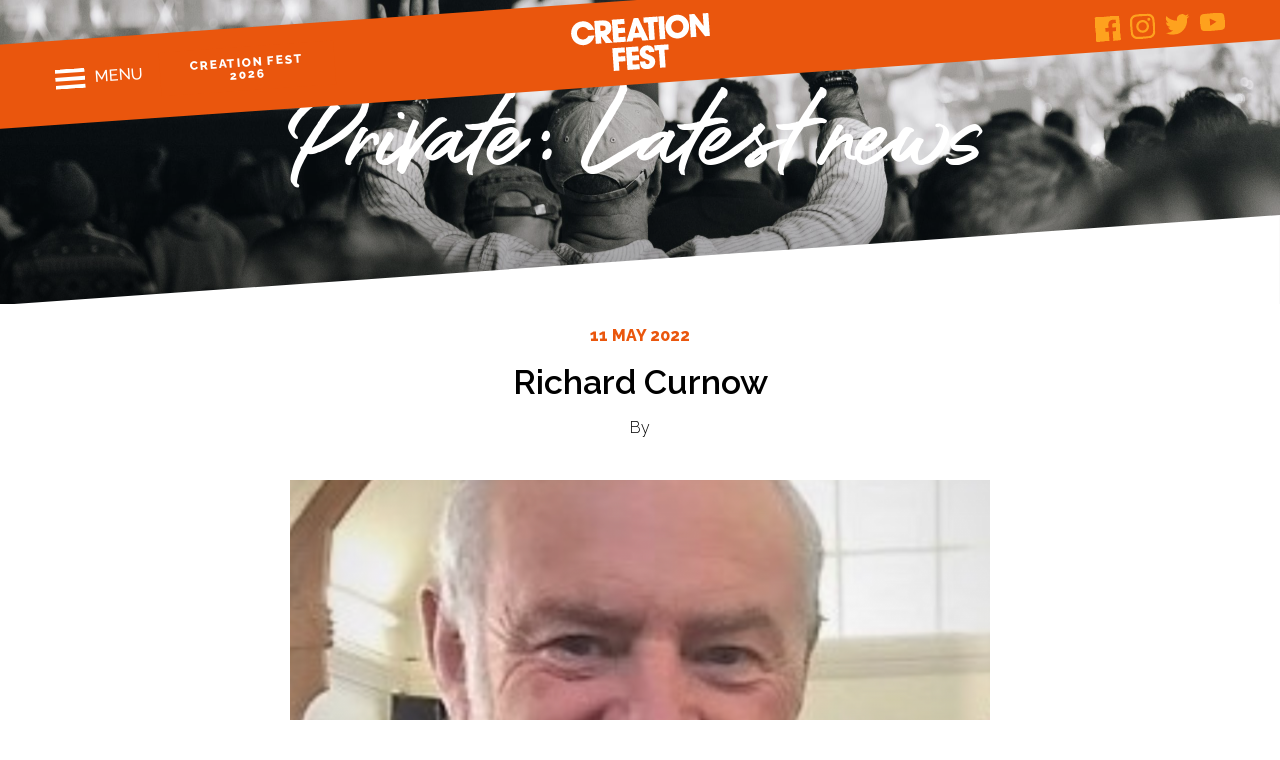

--- FILE ---
content_type: text/html; charset=UTF-8
request_url: https://creationfest.org.uk/profile/richard-curnow/
body_size: 13436
content:
<!DOCTYPE HTML>

<html dir="ltr" lang="en-GB" id="html" prefix="og: https://ogp.me/ns#">
<head>
  <meta http-equiv="Content-Type" content="text/html; charset=UTF-8" />
  <meta name="robots" content="follow, all" />
  <meta name="language" content="en" />
  <meta name="viewport" content="width=device-width, initial-scale=1" />

  

  <link rel="stylesheet" href="https://creationfest.org.uk/wp-content/themes/creation-fest/style.css?v=240105" type="text/css" media="screen" />
  <link rel="alternate" type="application/rss+xml" title="Creation Fest RSS Feed" href="https://creationfest.org.uk/feed/" />
  <link rel="alternate" type="application/atom+xml" title="Creation Fest Atom Feed" href="https://creationfest.org.uk/feed/atom/" />
  <link rel="pingback" href="https://creationfest.org.uk/xmlrpc.php" />

      	<style>img:is([sizes="auto" i], [sizes^="auto," i]) { contain-intrinsic-size: 3000px 1500px }</style>
	
		<!-- All in One SEO 4.7.6 - aioseo.com -->
		<title>Richard Curnow - Creation Fest</title><link rel="preload" as="style" href="https://fonts.googleapis.com/css?family=Roboto%3A400%2C500&#038;display=swap" /><link rel="stylesheet" href="https://fonts.googleapis.com/css?family=Roboto%3A400%2C500&#038;display=swap" media="print" onload="this.media='all'" /><noscript><link rel="stylesheet" href="https://fonts.googleapis.com/css?family=Roboto%3A400%2C500&#038;display=swap" /></noscript>
	<meta name="description" content="A former banker and college lecturer, Richard served for over 15 years as the Pastor of Connect church in Wadebridge before handing over to his former Assistant Pastor. He has a passion for teaching the Word of God and loves going to Nepal where he encourages pastors. He is married to Carly, has four adult" />
	<meta name="robots" content="max-image-preview:large" />
	<meta name="author" content="ampersand"/>
	<link rel="canonical" href="https://creationfest.org.uk/profile/richard-curnow/" />
	<meta name="generator" content="All in One SEO (AIOSEO) 4.7.6" />
		<meta property="og:locale" content="en_GB" />
		<meta property="og:site_name" content="Creation Fest - Celebrating the good news of a God who loves us" />
		<meta property="og:type" content="article" />
		<meta property="og:title" content="Richard Curnow - Creation Fest" />
		<meta property="og:description" content="A former banker and college lecturer, Richard served for over 15 years as the Pastor of Connect church in Wadebridge before handing over to his former Assistant Pastor. He has a passion for teaching the Word of God and loves going to Nepal where he encourages pastors. He is married to Carly, has four adult" />
		<meta property="og:url" content="https://creationfest.org.uk/profile/richard-curnow/" />
		<meta property="article:published_time" content="2022-05-11T11:40:30+00:00" />
		<meta property="article:modified_time" content="2022-06-08T13:36:06+00:00" />
		<meta name="twitter:card" content="summary_large_image" />
		<meta name="twitter:title" content="Richard Curnow - Creation Fest" />
		<meta name="twitter:description" content="A former banker and college lecturer, Richard served for over 15 years as the Pastor of Connect church in Wadebridge before handing over to his former Assistant Pastor. He has a passion for teaching the Word of God and loves going to Nepal where he encourages pastors. He is married to Carly, has four adult" />
		<script type="application/ld+json" class="aioseo-schema">
			{"@context":"https:\/\/schema.org","@graph":[{"@type":"BreadcrumbList","@id":"https:\/\/creationfest.org.uk\/profile\/richard-curnow\/#breadcrumblist","itemListElement":[{"@type":"ListItem","@id":"https:\/\/creationfest.org.uk\/#listItem","position":1,"name":"Home","item":"https:\/\/creationfest.org.uk\/","nextItem":{"@type":"ListItem","@id":"https:\/\/creationfest.org.uk\/profile\/richard-curnow\/#listItem","name":"Richard Curnow"}},{"@type":"ListItem","@id":"https:\/\/creationfest.org.uk\/profile\/richard-curnow\/#listItem","position":2,"name":"Richard Curnow","previousItem":{"@type":"ListItem","@id":"https:\/\/creationfest.org.uk\/#listItem","name":"Home"}}]},{"@type":"Organization","@id":"https:\/\/creationfest.org.uk\/#organization","name":"Creation Fest","description":"Celebrating the good news of a God who loves us","url":"https:\/\/creationfest.org.uk\/","telephone":"+447554174262"},{"@type":"Person","@id":"https:\/\/creationfest.org.uk\/author\/ampersand\/#author","url":"https:\/\/creationfest.org.uk\/author\/ampersand\/","name":"ampersand","image":{"@type":"ImageObject","@id":"https:\/\/creationfest.org.uk\/profile\/richard-curnow\/#authorImage","url":"https:\/\/secure.gravatar.com\/avatar\/e00c997e00b79d0948efb0b1dcba51c7?s=96&d=mm&r=g","width":96,"height":96,"caption":"ampersand"}},{"@type":"WebPage","@id":"https:\/\/creationfest.org.uk\/profile\/richard-curnow\/#webpage","url":"https:\/\/creationfest.org.uk\/profile\/richard-curnow\/","name":"Richard Curnow - Creation Fest","description":"A former banker and college lecturer, Richard served for over 15 years as the Pastor of Connect church in Wadebridge before handing over to his former Assistant Pastor. He has a passion for teaching the Word of God and loves going to Nepal where he encourages pastors. He is married to Carly, has four adult","inLanguage":"en-GB","isPartOf":{"@id":"https:\/\/creationfest.org.uk\/#website"},"breadcrumb":{"@id":"https:\/\/creationfest.org.uk\/profile\/richard-curnow\/#breadcrumblist"},"author":{"@id":"https:\/\/creationfest.org.uk\/author\/ampersand\/#author"},"creator":{"@id":"https:\/\/creationfest.org.uk\/author\/ampersand\/#author"},"image":{"@type":"ImageObject","url":"https:\/\/creationfest.org.uk\/wp-content\/uploads\/2022\/05\/HEADSHOTS-SAME-SIZE-1.png","@id":"https:\/\/creationfest.org.uk\/profile\/richard-curnow\/#mainImage","width":2000,"height":1333},"primaryImageOfPage":{"@id":"https:\/\/creationfest.org.uk\/profile\/richard-curnow\/#mainImage"},"datePublished":"2022-05-11T12:40:30+01:00","dateModified":"2022-06-08T14:36:06+01:00"},{"@type":"WebSite","@id":"https:\/\/creationfest.org.uk\/#website","url":"https:\/\/creationfest.org.uk\/","name":"Creation Fest","description":"Celebrating the good news of a God who loves us","inLanguage":"en-GB","publisher":{"@id":"https:\/\/creationfest.org.uk\/#organization"}}]}
		</script>
		<!-- All in One SEO -->


<!-- Google Tag Manager for WordPress by gtm4wp.com -->
<script data-cfasync="false" data-pagespeed-no-defer>//<![CDATA[
	var gtm4wp_datalayer_name = "dataLayer";
	var dataLayer = dataLayer || [];
//]]>
</script>
<!-- End Google Tag Manager for WordPress by gtm4wp.com -->
	<!-- This site is optimized with the Yoast SEO plugin v24.0 - https://yoast.com/wordpress/plugins/seo/ -->
	<meta property="og:locale" content="en_GB" />
	<meta property="og:type" content="article" />
	<meta property="og:title" content="Richard Curnow &#8226; Creation Fest" />
	<meta property="og:description" content="A former banker and college lecturer, Richard served for over 15 years as the Pastor of Connect church in Wadebridge before handing over to his former Assistant Pastor. He has a passion for teaching the Word of God and loves going to Nepal where he encourages pastors. He is married to Carly, has four adult [&hellip;]" />
	<meta property="og:url" content="https://creationfest.org.uk/profile/richard-curnow/" />
	<meta property="og:site_name" content="Creation Fest" />
	<meta property="article:modified_time" content="2022-06-08T13:36:06+00:00" />
	<meta property="og:image" content="https://creationfest.org.uk/wp-content/uploads/2022/05/HEADSHOTS-SAME-SIZE-1.png" />
	<meta property="og:image:width" content="2000" />
	<meta property="og:image:height" content="1333" />
	<meta property="og:image:type" content="image/png" />
	<meta name="twitter:card" content="summary_large_image" />
	<script type="application/ld+json" class="yoast-schema-graph">{"@context":"https://schema.org","@graph":[{"@type":"WebPage","@id":"https://creationfest.org.uk/profile/richard-curnow/","url":"https://creationfest.org.uk/profile/richard-curnow/","name":"Richard Curnow &#8226; Creation Fest","isPartOf":{"@id":"https://creationfest.org.uk/#website"},"primaryImageOfPage":{"@id":"https://creationfest.org.uk/profile/richard-curnow/#primaryimage"},"image":{"@id":"https://creationfest.org.uk/profile/richard-curnow/#primaryimage"},"thumbnailUrl":"https://creationfest.org.uk/wp-content/uploads/2022/05/HEADSHOTS-SAME-SIZE-1.png","datePublished":"2022-05-11T11:40:30+00:00","dateModified":"2022-06-08T13:36:06+00:00","breadcrumb":{"@id":"https://creationfest.org.uk/profile/richard-curnow/#breadcrumb"},"inLanguage":"en-GB","potentialAction":[{"@type":"ReadAction","target":["https://creationfest.org.uk/profile/richard-curnow/"]}]},{"@type":"ImageObject","inLanguage":"en-GB","@id":"https://creationfest.org.uk/profile/richard-curnow/#primaryimage","url":"https://creationfest.org.uk/wp-content/uploads/2022/05/HEADSHOTS-SAME-SIZE-1.png","contentUrl":"https://creationfest.org.uk/wp-content/uploads/2022/05/HEADSHOTS-SAME-SIZE-1.png","width":2000,"height":1333},{"@type":"BreadcrumbList","@id":"https://creationfest.org.uk/profile/richard-curnow/#breadcrumb","itemListElement":[{"@type":"ListItem","position":1,"name":"Home","item":"https://creationfest.org.uk/"},{"@type":"ListItem","position":2,"name":"Profiles","item":"https://creationfest.org.uk/profile/"},{"@type":"ListItem","position":3,"name":"Richard Curnow"}]},{"@type":"WebSite","@id":"https://creationfest.org.uk/#website","url":"https://creationfest.org.uk/","name":"Creation Fest","description":"Celebrating the good news of a God who loves us","publisher":{"@id":"https://creationfest.org.uk/#organization"},"potentialAction":[{"@type":"SearchAction","target":{"@type":"EntryPoint","urlTemplate":"https://creationfest.org.uk/?s={search_term_string}"},"query-input":{"@type":"PropertyValueSpecification","valueRequired":true,"valueName":"search_term_string"}}],"inLanguage":"en-GB"},{"@type":"Organization","@id":"https://creationfest.org.uk/#organization","name":"Creation Fest UK","url":"https://creationfest.org.uk/","logo":{"@type":"ImageObject","inLanguage":"en-GB","@id":"https://creationfest.org.uk/#/schema/logo/image/","url":"https://creationfest.org.uk/wp-content/uploads/2019/06/b4413f39-25a7-4334-a5e2-1d11836a2362.jpg","contentUrl":"https://creationfest.org.uk/wp-content/uploads/2019/06/b4413f39-25a7-4334-a5e2-1d11836a2362.jpg","width":2362,"height":1654,"caption":"Creation Fest UK"},"image":{"@id":"https://creationfest.org.uk/#/schema/logo/image/"}}]}</script>
	<!-- / Yoast SEO plugin. -->


<link rel='dns-prefetch' href='//www.googletagmanager.com' />
<link rel='dns-prefetch' href='//www.google.com' />
<link rel='dns-prefetch' href='//fonts.googleapis.com' />
<link href='https://fonts.gstatic.com' crossorigin rel='preconnect' />
		<!-- This site uses the Google Analytics by MonsterInsights plugin v9.11.1 - Using Analytics tracking - https://www.monsterinsights.com/ -->
							<script src="//www.googletagmanager.com/gtag/js?id=G-BJPVHPJ87K"  data-cfasync="false" data-wpfc-render="false" type="text/javascript" async></script>
			<script data-cfasync="false" data-wpfc-render="false" type="text/javascript">
				var mi_version = '9.11.1';
				var mi_track_user = true;
				var mi_no_track_reason = '';
								var MonsterInsightsDefaultLocations = {"page_location":"https:\/\/creationfest.org.uk\/profile\/richard-curnow\/"};
								if ( typeof MonsterInsightsPrivacyGuardFilter === 'function' ) {
					var MonsterInsightsLocations = (typeof MonsterInsightsExcludeQuery === 'object') ? MonsterInsightsPrivacyGuardFilter( MonsterInsightsExcludeQuery ) : MonsterInsightsPrivacyGuardFilter( MonsterInsightsDefaultLocations );
				} else {
					var MonsterInsightsLocations = (typeof MonsterInsightsExcludeQuery === 'object') ? MonsterInsightsExcludeQuery : MonsterInsightsDefaultLocations;
				}

								var disableStrs = [
										'ga-disable-G-BJPVHPJ87K',
									];

				/* Function to detect opted out users */
				function __gtagTrackerIsOptedOut() {
					for (var index = 0; index < disableStrs.length; index++) {
						if (document.cookie.indexOf(disableStrs[index] + '=true') > -1) {
							return true;
						}
					}

					return false;
				}

				/* Disable tracking if the opt-out cookie exists. */
				if (__gtagTrackerIsOptedOut()) {
					for (var index = 0; index < disableStrs.length; index++) {
						window[disableStrs[index]] = true;
					}
				}

				/* Opt-out function */
				function __gtagTrackerOptout() {
					for (var index = 0; index < disableStrs.length; index++) {
						document.cookie = disableStrs[index] + '=true; expires=Thu, 31 Dec 2099 23:59:59 UTC; path=/';
						window[disableStrs[index]] = true;
					}
				}

				if ('undefined' === typeof gaOptout) {
					function gaOptout() {
						__gtagTrackerOptout();
					}
				}
								window.dataLayer = window.dataLayer || [];

				window.MonsterInsightsDualTracker = {
					helpers: {},
					trackers: {},
				};
				if (mi_track_user) {
					function __gtagDataLayer() {
						dataLayer.push(arguments);
					}

					function __gtagTracker(type, name, parameters) {
						if (!parameters) {
							parameters = {};
						}

						if (parameters.send_to) {
							__gtagDataLayer.apply(null, arguments);
							return;
						}

						if (type === 'event') {
														parameters.send_to = monsterinsights_frontend.v4_id;
							var hookName = name;
							if (typeof parameters['event_category'] !== 'undefined') {
								hookName = parameters['event_category'] + ':' + name;
							}

							if (typeof MonsterInsightsDualTracker.trackers[hookName] !== 'undefined') {
								MonsterInsightsDualTracker.trackers[hookName](parameters);
							} else {
								__gtagDataLayer('event', name, parameters);
							}
							
						} else {
							__gtagDataLayer.apply(null, arguments);
						}
					}

					__gtagTracker('js', new Date());
					__gtagTracker('set', {
						'developer_id.dZGIzZG': true,
											});
					if ( MonsterInsightsLocations.page_location ) {
						__gtagTracker('set', MonsterInsightsLocations);
					}
										__gtagTracker('config', 'G-BJPVHPJ87K', {"forceSSL":"true","link_attribution":"true"} );
										window.gtag = __gtagTracker;										(function () {
						/* https://developers.google.com/analytics/devguides/collection/analyticsjs/ */
						/* ga and __gaTracker compatibility shim. */
						var noopfn = function () {
							return null;
						};
						var newtracker = function () {
							return new Tracker();
						};
						var Tracker = function () {
							return null;
						};
						var p = Tracker.prototype;
						p.get = noopfn;
						p.set = noopfn;
						p.send = function () {
							var args = Array.prototype.slice.call(arguments);
							args.unshift('send');
							__gaTracker.apply(null, args);
						};
						var __gaTracker = function () {
							var len = arguments.length;
							if (len === 0) {
								return;
							}
							var f = arguments[len - 1];
							if (typeof f !== 'object' || f === null || typeof f.hitCallback !== 'function') {
								if ('send' === arguments[0]) {
									var hitConverted, hitObject = false, action;
									if ('event' === arguments[1]) {
										if ('undefined' !== typeof arguments[3]) {
											hitObject = {
												'eventAction': arguments[3],
												'eventCategory': arguments[2],
												'eventLabel': arguments[4],
												'value': arguments[5] ? arguments[5] : 1,
											}
										}
									}
									if ('pageview' === arguments[1]) {
										if ('undefined' !== typeof arguments[2]) {
											hitObject = {
												'eventAction': 'page_view',
												'page_path': arguments[2],
											}
										}
									}
									if (typeof arguments[2] === 'object') {
										hitObject = arguments[2];
									}
									if (typeof arguments[5] === 'object') {
										Object.assign(hitObject, arguments[5]);
									}
									if ('undefined' !== typeof arguments[1].hitType) {
										hitObject = arguments[1];
										if ('pageview' === hitObject.hitType) {
											hitObject.eventAction = 'page_view';
										}
									}
									if (hitObject) {
										action = 'timing' === arguments[1].hitType ? 'timing_complete' : hitObject.eventAction;
										hitConverted = mapArgs(hitObject);
										__gtagTracker('event', action, hitConverted);
									}
								}
								return;
							}

							function mapArgs(args) {
								var arg, hit = {};
								var gaMap = {
									'eventCategory': 'event_category',
									'eventAction': 'event_action',
									'eventLabel': 'event_label',
									'eventValue': 'event_value',
									'nonInteraction': 'non_interaction',
									'timingCategory': 'event_category',
									'timingVar': 'name',
									'timingValue': 'value',
									'timingLabel': 'event_label',
									'page': 'page_path',
									'location': 'page_location',
									'title': 'page_title',
									'referrer' : 'page_referrer',
								};
								for (arg in args) {
																		if (!(!args.hasOwnProperty(arg) || !gaMap.hasOwnProperty(arg))) {
										hit[gaMap[arg]] = args[arg];
									} else {
										hit[arg] = args[arg];
									}
								}
								return hit;
							}

							try {
								f.hitCallback();
							} catch (ex) {
							}
						};
						__gaTracker.create = newtracker;
						__gaTracker.getByName = newtracker;
						__gaTracker.getAll = function () {
							return [];
						};
						__gaTracker.remove = noopfn;
						__gaTracker.loaded = true;
						window['__gaTracker'] = __gaTracker;
					})();
									} else {
										console.log("");
					(function () {
						function __gtagTracker() {
							return null;
						}

						window['__gtagTracker'] = __gtagTracker;
						window['gtag'] = __gtagTracker;
					})();
									}
			</script>
							<!-- / Google Analytics by MonsterInsights -->
		<style id='wp-emoji-styles-inline-css' type='text/css'>

	img.wp-smiley, img.emoji {
		display: inline !important;
		border: none !important;
		box-shadow: none !important;
		height: 1em !important;
		width: 1em !important;
		margin: 0 0.07em !important;
		vertical-align: -0.1em !important;
		background: none !important;
		padding: 0 !important;
	}
</style>
<link rel='stylesheet' id='wp-block-library-css' href='https://creationfest.org.uk/wp-includes/css/dist/block-library/style.min.css?ver=6.7.4' type='text/css' media='all' />
<style id='classic-theme-styles-inline-css' type='text/css'>
/*! This file is auto-generated */
.wp-block-button__link{color:#fff;background-color:#32373c;border-radius:9999px;box-shadow:none;text-decoration:none;padding:calc(.667em + 2px) calc(1.333em + 2px);font-size:1.125em}.wp-block-file__button{background:#32373c;color:#fff;text-decoration:none}
</style>
<style id='global-styles-inline-css' type='text/css'>
:root{--wp--preset--aspect-ratio--square: 1;--wp--preset--aspect-ratio--4-3: 4/3;--wp--preset--aspect-ratio--3-4: 3/4;--wp--preset--aspect-ratio--3-2: 3/2;--wp--preset--aspect-ratio--2-3: 2/3;--wp--preset--aspect-ratio--16-9: 16/9;--wp--preset--aspect-ratio--9-16: 9/16;--wp--preset--color--black: #000000;--wp--preset--color--cyan-bluish-gray: #abb8c3;--wp--preset--color--white: #ffffff;--wp--preset--color--pale-pink: #f78da7;--wp--preset--color--vivid-red: #cf2e2e;--wp--preset--color--luminous-vivid-orange: #ff6900;--wp--preset--color--luminous-vivid-amber: #fcb900;--wp--preset--color--light-green-cyan: #7bdcb5;--wp--preset--color--vivid-green-cyan: #00d084;--wp--preset--color--pale-cyan-blue: #8ed1fc;--wp--preset--color--vivid-cyan-blue: #0693e3;--wp--preset--color--vivid-purple: #9b51e0;--wp--preset--gradient--vivid-cyan-blue-to-vivid-purple: linear-gradient(135deg,rgba(6,147,227,1) 0%,rgb(155,81,224) 100%);--wp--preset--gradient--light-green-cyan-to-vivid-green-cyan: linear-gradient(135deg,rgb(122,220,180) 0%,rgb(0,208,130) 100%);--wp--preset--gradient--luminous-vivid-amber-to-luminous-vivid-orange: linear-gradient(135deg,rgba(252,185,0,1) 0%,rgba(255,105,0,1) 100%);--wp--preset--gradient--luminous-vivid-orange-to-vivid-red: linear-gradient(135deg,rgba(255,105,0,1) 0%,rgb(207,46,46) 100%);--wp--preset--gradient--very-light-gray-to-cyan-bluish-gray: linear-gradient(135deg,rgb(238,238,238) 0%,rgb(169,184,195) 100%);--wp--preset--gradient--cool-to-warm-spectrum: linear-gradient(135deg,rgb(74,234,220) 0%,rgb(151,120,209) 20%,rgb(207,42,186) 40%,rgb(238,44,130) 60%,rgb(251,105,98) 80%,rgb(254,248,76) 100%);--wp--preset--gradient--blush-light-purple: linear-gradient(135deg,rgb(255,206,236) 0%,rgb(152,150,240) 100%);--wp--preset--gradient--blush-bordeaux: linear-gradient(135deg,rgb(254,205,165) 0%,rgb(254,45,45) 50%,rgb(107,0,62) 100%);--wp--preset--gradient--luminous-dusk: linear-gradient(135deg,rgb(255,203,112) 0%,rgb(199,81,192) 50%,rgb(65,88,208) 100%);--wp--preset--gradient--pale-ocean: linear-gradient(135deg,rgb(255,245,203) 0%,rgb(182,227,212) 50%,rgb(51,167,181) 100%);--wp--preset--gradient--electric-grass: linear-gradient(135deg,rgb(202,248,128) 0%,rgb(113,206,126) 100%);--wp--preset--gradient--midnight: linear-gradient(135deg,rgb(2,3,129) 0%,rgb(40,116,252) 100%);--wp--preset--font-size--small: 13px;--wp--preset--font-size--medium: 20px;--wp--preset--font-size--large: 36px;--wp--preset--font-size--x-large: 42px;--wp--preset--spacing--20: 0.44rem;--wp--preset--spacing--30: 0.67rem;--wp--preset--spacing--40: 1rem;--wp--preset--spacing--50: 1.5rem;--wp--preset--spacing--60: 2.25rem;--wp--preset--spacing--70: 3.38rem;--wp--preset--spacing--80: 5.06rem;--wp--preset--shadow--natural: 6px 6px 9px rgba(0, 0, 0, 0.2);--wp--preset--shadow--deep: 12px 12px 50px rgba(0, 0, 0, 0.4);--wp--preset--shadow--sharp: 6px 6px 0px rgba(0, 0, 0, 0.2);--wp--preset--shadow--outlined: 6px 6px 0px -3px rgba(255, 255, 255, 1), 6px 6px rgba(0, 0, 0, 1);--wp--preset--shadow--crisp: 6px 6px 0px rgba(0, 0, 0, 1);}:where(.is-layout-flex){gap: 0.5em;}:where(.is-layout-grid){gap: 0.5em;}body .is-layout-flex{display: flex;}.is-layout-flex{flex-wrap: wrap;align-items: center;}.is-layout-flex > :is(*, div){margin: 0;}body .is-layout-grid{display: grid;}.is-layout-grid > :is(*, div){margin: 0;}:where(.wp-block-columns.is-layout-flex){gap: 2em;}:where(.wp-block-columns.is-layout-grid){gap: 2em;}:where(.wp-block-post-template.is-layout-flex){gap: 1.25em;}:where(.wp-block-post-template.is-layout-grid){gap: 1.25em;}.has-black-color{color: var(--wp--preset--color--black) !important;}.has-cyan-bluish-gray-color{color: var(--wp--preset--color--cyan-bluish-gray) !important;}.has-white-color{color: var(--wp--preset--color--white) !important;}.has-pale-pink-color{color: var(--wp--preset--color--pale-pink) !important;}.has-vivid-red-color{color: var(--wp--preset--color--vivid-red) !important;}.has-luminous-vivid-orange-color{color: var(--wp--preset--color--luminous-vivid-orange) !important;}.has-luminous-vivid-amber-color{color: var(--wp--preset--color--luminous-vivid-amber) !important;}.has-light-green-cyan-color{color: var(--wp--preset--color--light-green-cyan) !important;}.has-vivid-green-cyan-color{color: var(--wp--preset--color--vivid-green-cyan) !important;}.has-pale-cyan-blue-color{color: var(--wp--preset--color--pale-cyan-blue) !important;}.has-vivid-cyan-blue-color{color: var(--wp--preset--color--vivid-cyan-blue) !important;}.has-vivid-purple-color{color: var(--wp--preset--color--vivid-purple) !important;}.has-black-background-color{background-color: var(--wp--preset--color--black) !important;}.has-cyan-bluish-gray-background-color{background-color: var(--wp--preset--color--cyan-bluish-gray) !important;}.has-white-background-color{background-color: var(--wp--preset--color--white) !important;}.has-pale-pink-background-color{background-color: var(--wp--preset--color--pale-pink) !important;}.has-vivid-red-background-color{background-color: var(--wp--preset--color--vivid-red) !important;}.has-luminous-vivid-orange-background-color{background-color: var(--wp--preset--color--luminous-vivid-orange) !important;}.has-luminous-vivid-amber-background-color{background-color: var(--wp--preset--color--luminous-vivid-amber) !important;}.has-light-green-cyan-background-color{background-color: var(--wp--preset--color--light-green-cyan) !important;}.has-vivid-green-cyan-background-color{background-color: var(--wp--preset--color--vivid-green-cyan) !important;}.has-pale-cyan-blue-background-color{background-color: var(--wp--preset--color--pale-cyan-blue) !important;}.has-vivid-cyan-blue-background-color{background-color: var(--wp--preset--color--vivid-cyan-blue) !important;}.has-vivid-purple-background-color{background-color: var(--wp--preset--color--vivid-purple) !important;}.has-black-border-color{border-color: var(--wp--preset--color--black) !important;}.has-cyan-bluish-gray-border-color{border-color: var(--wp--preset--color--cyan-bluish-gray) !important;}.has-white-border-color{border-color: var(--wp--preset--color--white) !important;}.has-pale-pink-border-color{border-color: var(--wp--preset--color--pale-pink) !important;}.has-vivid-red-border-color{border-color: var(--wp--preset--color--vivid-red) !important;}.has-luminous-vivid-orange-border-color{border-color: var(--wp--preset--color--luminous-vivid-orange) !important;}.has-luminous-vivid-amber-border-color{border-color: var(--wp--preset--color--luminous-vivid-amber) !important;}.has-light-green-cyan-border-color{border-color: var(--wp--preset--color--light-green-cyan) !important;}.has-vivid-green-cyan-border-color{border-color: var(--wp--preset--color--vivid-green-cyan) !important;}.has-pale-cyan-blue-border-color{border-color: var(--wp--preset--color--pale-cyan-blue) !important;}.has-vivid-cyan-blue-border-color{border-color: var(--wp--preset--color--vivid-cyan-blue) !important;}.has-vivid-purple-border-color{border-color: var(--wp--preset--color--vivid-purple) !important;}.has-vivid-cyan-blue-to-vivid-purple-gradient-background{background: var(--wp--preset--gradient--vivid-cyan-blue-to-vivid-purple) !important;}.has-light-green-cyan-to-vivid-green-cyan-gradient-background{background: var(--wp--preset--gradient--light-green-cyan-to-vivid-green-cyan) !important;}.has-luminous-vivid-amber-to-luminous-vivid-orange-gradient-background{background: var(--wp--preset--gradient--luminous-vivid-amber-to-luminous-vivid-orange) !important;}.has-luminous-vivid-orange-to-vivid-red-gradient-background{background: var(--wp--preset--gradient--luminous-vivid-orange-to-vivid-red) !important;}.has-very-light-gray-to-cyan-bluish-gray-gradient-background{background: var(--wp--preset--gradient--very-light-gray-to-cyan-bluish-gray) !important;}.has-cool-to-warm-spectrum-gradient-background{background: var(--wp--preset--gradient--cool-to-warm-spectrum) !important;}.has-blush-light-purple-gradient-background{background: var(--wp--preset--gradient--blush-light-purple) !important;}.has-blush-bordeaux-gradient-background{background: var(--wp--preset--gradient--blush-bordeaux) !important;}.has-luminous-dusk-gradient-background{background: var(--wp--preset--gradient--luminous-dusk) !important;}.has-pale-ocean-gradient-background{background: var(--wp--preset--gradient--pale-ocean) !important;}.has-electric-grass-gradient-background{background: var(--wp--preset--gradient--electric-grass) !important;}.has-midnight-gradient-background{background: var(--wp--preset--gradient--midnight) !important;}.has-small-font-size{font-size: var(--wp--preset--font-size--small) !important;}.has-medium-font-size{font-size: var(--wp--preset--font-size--medium) !important;}.has-large-font-size{font-size: var(--wp--preset--font-size--large) !important;}.has-x-large-font-size{font-size: var(--wp--preset--font-size--x-large) !important;}
:where(.wp-block-post-template.is-layout-flex){gap: 1.25em;}:where(.wp-block-post-template.is-layout-grid){gap: 1.25em;}
:where(.wp-block-columns.is-layout-flex){gap: 2em;}:where(.wp-block-columns.is-layout-grid){gap: 2em;}
:root :where(.wp-block-pullquote){font-size: 1.5em;line-height: 1.6;}
</style>
<link rel='stylesheet' id='arve-main-css' href='https://creationfest.org.uk/wp-content/plugins/advanced-responsive-video-embedder/build/main.css?ver=b087dd41bba279baeb77' type='text/css' media='all' />
<link rel='stylesheet' id='contact-form-7-css' href='https://creationfest.org.uk/wp-content/plugins/contact-form-7/includes/css/styles.css?ver=5.4.2' type='text/css' media='all' />

<link rel='stylesheet' id='cf7-material-design-css' href='https://creationfest.org.uk/wp-content/plugins/material-design-for-contact-form-7-premium/public/../assets/css/cf7-material-design.css?ver=2.6.5' type='text/css' media='all' />
<style id='cf7-material-design-inline-css' type='text/css'>
#cf7md-form .mdc-text-field--focused:not(.mdc-text-field--disabled) .mdc-floating-label,
				#cf7md-form .mdc-text-field--focused:not(.mdc-text-field--disabled) .mdc-text-field__input::placeholder,
				#cf7md-form .mdc-select:not(.mdc-select--disabled) .mdc-select__native-control:focus ~ .mdc-floating-label,
				#cf7md-form .mdc-select:not(.mdc-select--disabled).mdc-select--focused .mdc-floating-label { color: #ea560d; }#cf7md-form .mdc-text-field .mdc-text-field__input { caret-color: #ea560d; }#cf7md-form .mdc-text-field--outlined:not(.mdc-text-field--disabled).mdc-text-field--focused .mdc-notched-outline__path,
				#cf7md-form .mdc-select--outlined:not(.mdc-select--disabled) .mdc-select__native-control:focus ~ .mdc-notched-outline .mdc-notched-outline__path { stroke: #ea560d; }#cf7md-form .mdc-text-field .mdc-line-ripple,
				#cf7md-form .mdc-select:not(.mdc-select--disabled) .mdc-select__native-control:focus ~ .mdc-line-ripple,
				#cf7md-form .mdc-checkbox .mdc-checkbox__native-control:enabled:checked ~ .mdc-checkbox__background,
				#cf7md-form .mdc-checkbox .mdc-checkbox__native-control:enabled:indeterminate ~ .mdc-checkbox__background,
				#cf7md-form .mdc-checkbox::before,
				#cf7md-form .mdc-checkbox::after,
				#cf7md-form .mdc-radio::before,
				#cf7md-form .mdc-radio::after,
				#cf7md-form .mdc-switch.mdc-switch--checked .mdc-switch__track,
				#cf7md-form .mdc-switch.mdc-switch--checked .mdc-switch__thumb,
				#cf7md-form .mdc-switch.mdc-switch--checked .mdc-switch__thumb-underlay::before,
				#cf7md-form .mdc-switch.mdc-switch--checked .mdc-switch__thumb-underlay::after,
				#cf7md-form .mdc-switch.mdc-switch--checked .mdc-switch__thumb,
				#cf7md-form .mdc-switch.mdc-switch--checked .mdc-switch__thumb-underlay::before,
				#cf7md-form .mdc-switch.mdc-switch--checked .mdc-switch__thumb-underlay::after,
				#cf7md-form .mdc-switch:not(.mdc-switch--checked) .mdc-switch__thumb-underlay::before,
				#cf7md-form .mdc-switch:not(.mdc-switch--checked) .mdc-switch__thumb-underlay::after { background-color: #ea560d; }#cf7md-form .mdc-text-field--textarea.mdc-text-field--focused:not(.mdc-text-field--disabled),
				#cf7md-form .mdc-text-field--textarea.mdc-text-field--focused:not(.mdc-text-field--disabled) .mdc-text-field__input:focus,
				#cf7md-form .mdc-checkbox .mdc-checkbox__native-control:enabled:checked ~ .mdc-checkbox__background,
				#cf7md-form .mdc-checkbox .mdc-checkbox__native-control:enabled:indeterminate ~ .mdc-checkbox__background,
				#cf7md-form .mdc-radio .mdc-radio__native-control:enabled:checked + .mdc-radio__background .mdc-radio__outer-circle,
				#cf7md-form .mdc-radio .mdc-radio__native-control:enabled + .mdc-radio__background .mdc-radio__inner-circle,
				#cf7md-form .mdc-switch.mdc-switch--checked .mdc-switch__track,
				#cf7md-form .mdc-switch.mdc-switch--checked .mdc-switch__thumb,
				#cf7md-form .mdc-switch.mdc-switch--checked .mdc-switch__thumb,
				#cf7md-form .mdc-text-field--outlined:not(.mdc-text-field--disabled).mdc-text-field--focused .mdc-notched-outline__leading,
				#cf7md-form .mdc-text-field--outlined:not(.mdc-text-field--disabled).mdc-text-field--focused .mdc-notched-outline__notch,
				#cf7md-form .mdc-text-field--outlined:not(.mdc-text-field--disabled).mdc-text-field--focused .mdc-notched-outline__trailing,
				#cf7md-form .mdc-select--outlined:not(.mdc-select--disabled).mdc-select--focused .mdc-notched-outline .mdc-notched-outline__leading,
				#cf7md-form .mdc-select--outlined:not(.mdc-select--disabled).mdc-select--focused .mdc-notched-outline .mdc-notched-outline__notch,
				#cf7md-form .mdc-select--outlined:not(.mdc-select--disabled).mdc-select--focused .mdc-notched-outline .mdc-notched-outline__trailing,
				#cf7md-form .mdc-text-field--textarea:not(.mdc-text-field--disabled).mdc-text-field--focused .mdc-notched-outline__leading,
				#cf7md-form .mdc-text-field--textarea:not(.mdc-text-field--disabled).mdc-text-field--focused .mdc-notched-outline__notch,
				#cf7md-form .mdc-text-field--textarea:not(.mdc-text-field--disabled).mdc-text-field--focused .mdc-notched-outline__trailing { border-color: #ea560d; }#cf7md-form .cf7md-item,
				#cf7md-form input,
				#cf7md-form label,
				#cf7md-form textarea,
				#cf7md-form p,
				#cf7md-form .mdc-select,
				#cf7md-form.cf7md-form + .wpcf7-response-output,
				#cf7md-form .wpcf7-not-valid-tip,
				#cf7md-form .cf7md-card-title,
				#cf7md-form .cf7md-card-subtitle,
				#cf7md-form .mdc-button,
				#cf7md-form .mdc-floating-label,
				#cf7md-form .mdc-text-field-helper-text,
				#cf7md-form .mdc-text-field__input,
				#cf7md-form .mdc-select__native-control,
				#cf7md-form .mdc-form-field { font-family: Raleway; }
</style>
<link rel='stylesheet' id='cf7md-material-icons-css' href='//fonts.googleapis.com/icon?family=Material+Icons' type='text/css' media='all' />
<link rel='stylesheet' id='slick`-css' href='https://creationfest.org.uk/wp-content/themes/creation-fest/scripts/slick/slick.css?ver=6.7.4' type='text/css' media='all' />
<link rel='stylesheet' id='slick-theme-css' href='https://creationfest.org.uk/wp-content/themes/creation-fest/scripts/slick/slick-theme.css?ver=6.7.4' type='text/css' media='all' />
<link rel='stylesheet' id='flexslider-css' href='https://creationfest.org.uk/wp-content/themes/creation-fest/scripts/flex-slider/flexslider.css?ver=6.7.4' type='text/css' media='all' />
<link rel='stylesheet' id='fancybox-css' href='https://creationfest.org.uk/wp-content/themes/creation-fest/scripts/fancybox/jquery.fancybox.min.css?ver=6.7.4' type='text/css' media='all' />
<link rel='stylesheet' id='aos_Style-css' href='https://creationfest.org.uk/wp-content/themes/creation-fest/scripts/aos/aos.css?ver=6.7.4' type='text/css' media='all' />
<link rel='stylesheet' id='wp-pagenavi-css' href='https://creationfest.org.uk/wp-content/plugins/wp-pagenavi/pagenavi-css.css?ver=2.70' type='text/css' media='all' />
<script type="text/javascript" src="https://creationfest.org.uk/wp-includes/js/jquery/jquery.min.js?ver=3.7.1" id="jquery-core-js"></script>
<script type="text/javascript" src="https://creationfest.org.uk/wp-includes/js/jquery/jquery-migrate.min.js?ver=3.4.1" id="jquery-migrate-js"></script>
<script type="text/javascript" src="https://creationfest.org.uk/wp-content/plugins/google-analytics-for-wordpress/assets/js/frontend-gtag.js?ver=9.11.1" id="monsterinsights-frontend-script-js" async="async" data-wp-strategy="async"></script>
<script data-cfasync="false" data-wpfc-render="false" type="text/javascript" id='monsterinsights-frontend-script-js-extra'>/* <![CDATA[ */
var monsterinsights_frontend = {"js_events_tracking":"true","download_extensions":"doc,pdf,ppt,zip,xls,docx,pptx,xlsx","inbound_paths":"[{\"path\":\"\\\/go\\\/\",\"label\":\"affiliate\"},{\"path\":\"\\\/recommend\\\/\",\"label\":\"affiliate\"}]","home_url":"https:\/\/creationfest.org.uk","hash_tracking":"false","v4_id":"G-BJPVHPJ87K"};/* ]]> */
</script>
<script type="text/javascript" src="https://creationfest.org.uk/wp-content/plugins/duracelltomi-google-tag-manager/js/gtm4wp-form-move-tracker.js?ver=1.13.1" id="gtm4wp-form-move-tracker-js"></script>
<script type="text/javascript" src="https://creationfest.org.uk/wp-content/themes/creation-fest/scripts/flex-slider/jquery.flexslider-min.js?ver=6.7.4" id="flex-slider-js"></script>
<script type="text/javascript" src="https://creationfest.org.uk/wp-content/themes/creation-fest/scripts/slick/slick.min.js?ver=6.7.4" id="slick-js"></script>
<script type="text/javascript" src="https://creationfest.org.uk/wp-content/themes/creation-fest/scripts/creationfest.js?ver=6.7.4" id="creationfest-js"></script>
<script type="text/javascript" src="https://creationfest.org.uk/wp-content/themes/creation-fest/scripts/jquery.matchHeight-min.js?ver=6.7.4" id="matchheight-js"></script>
<script type="text/javascript" src="https://creationfest.org.uk/wp-content/themes/creation-fest/scripts/fancybox/jquery.fancybox.min.js?ver=6.7.4" id="fancybox-js"></script>
<script type="text/javascript" src="https://creationfest.org.uk/wp-content/themes/creation-fest/scripts/object-fit-videos.js?ver=6.7.4" id="objectfit-js"></script>
<script type="text/javascript" src="https://creationfest.org.uk/wp-content/themes/creation-fest/scripts/aos/aos.js?ver=6.7.4" id="aos-js"></script>

<!-- Google Analytics snippet added by Site Kit -->
<script type="text/javascript" src="https://www.googletagmanager.com/gtag/js?id=UA-269208559-1" id="google_gtagjs-js" async></script>
<script type="text/javascript" id="google_gtagjs-js-after">
/* <![CDATA[ */
window.dataLayer = window.dataLayer || [];function gtag(){dataLayer.push(arguments);}
gtag('set', 'linker', {"domains":["creationfest.org.uk"]} );
gtag("js", new Date());
gtag("set", "developer_id.dZTNiMT", true);
gtag("config", "UA-269208559-1", {"anonymize_ip":true});
gtag("config", "G-BJPVHPJ87K");
/* ]]> */
</script>

<!-- End Google Analytics snippet added by Site Kit -->
<link rel="https://api.w.org/" href="https://creationfest.org.uk/wp-json/" /><link rel="EditURI" type="application/rsd+xml" title="RSD" href="https://creationfest.org.uk/xmlrpc.php?rsd" />
<meta name="generator" content="WordPress 6.7.4" />
<link rel='shortlink' href='https://creationfest.org.uk/?p=5093' />
<link rel="alternate" title="oEmbed (JSON)" type="application/json+oembed" href="https://creationfest.org.uk/wp-json/oembed/1.0/embed?url=https%3A%2F%2Fcreationfest.org.uk%2Fprofile%2Frichard-curnow%2F" />
<link rel="alternate" title="oEmbed (XML)" type="text/xml+oembed" href="https://creationfest.org.uk/wp-json/oembed/1.0/embed?url=https%3A%2F%2Fcreationfest.org.uk%2Fprofile%2Frichard-curnow%2F&#038;format=xml" />
<meta name="generator" content="Site Kit by Google 1.101.0" />			<!-- DO NOT COPY THIS SNIPPET! Start of Page Analytics Tracking for HubSpot WordPress plugin v11.1.75-->
			<script class="hsq-set-content-id" data-content-id="blog-post">
				var _hsq = _hsq || [];
				_hsq.push(["setContentType", "blog-post"]);
			</script>
			<!-- DO NOT COPY THIS SNIPPET! End of Page Analytics Tracking for HubSpot WordPress plugin -->
			
<!-- Google Tag Manager for WordPress by gtm4wp.com -->
<script data-cfasync="false" data-pagespeed-no-defer>//<![CDATA[
	var dataLayer_content = {"pagePostType":"profile","pagePostType2":"single-profile","pagePostAuthor":"ampersand"};
	dataLayer.push( dataLayer_content );//]]>
</script>
<script data-cfasync="false">//<![CDATA[
(function(w,d,s,l,i){w[l]=w[l]||[];w[l].push({'gtm.start':
new Date().getTime(),event:'gtm.js'});var f=d.getElementsByTagName(s)[0],
j=d.createElement(s),dl=l!='dataLayer'?'&l='+l:'';j.async=true;j.src=
'//www.googletagmanager.com/gtm.'+'js?id='+i+dl;f.parentNode.insertBefore(j,f);
})(window,document,'script','dataLayer','GTM-5LS989W');//]]>
</script>
<!-- End Google Tag Manager -->
<!-- End Google Tag Manager for WordPress by gtm4wp.com --><link rel="icon" href="https://creationfest.org.uk/wp-content/uploads/2019/06/ms-icon-310x310-150x150.png" sizes="32x32" />
<link rel="icon" href="https://creationfest.org.uk/wp-content/uploads/2019/06/ms-icon-310x310-300x300.png" sizes="192x192" />
<link rel="apple-touch-icon" href="https://creationfest.org.uk/wp-content/uploads/2019/06/ms-icon-310x310-300x300.png" />
<meta name="msapplication-TileImage" content="https://creationfest.org.uk/wp-content/uploads/2019/06/ms-icon-310x310-300x300.png" />
<style id="wpforms-css-vars-root">
				:root {
					--wpforms-field-border-radius: 3px;
--wpforms-field-border-style: solid;
--wpforms-field-border-size: 1px;
--wpforms-field-background-color: #ffffff;
--wpforms-field-border-color: rgba( 0, 0, 0, 0.25 );
--wpforms-field-border-color-spare: rgba( 0, 0, 0, 0.25 );
--wpforms-field-text-color: rgba( 0, 0, 0, 0.7 );
--wpforms-field-menu-color: #ffffff;
--wpforms-label-color: rgba( 0, 0, 0, 0.85 );
--wpforms-label-sublabel-color: rgba( 0, 0, 0, 0.55 );
--wpforms-label-error-color: #d63637;
--wpforms-button-border-radius: 3px;
--wpforms-button-border-style: none;
--wpforms-button-border-size: 1px;
--wpforms-button-background-color: #066aab;
--wpforms-button-border-color: #066aab;
--wpforms-button-text-color: #ffffff;
--wpforms-page-break-color: #066aab;
--wpforms-background-image: none;
--wpforms-background-position: center center;
--wpforms-background-repeat: no-repeat;
--wpforms-background-size: cover;
--wpforms-background-width: 100px;
--wpforms-background-height: 100px;
--wpforms-background-color: rgba( 0, 0, 0, 0 );
--wpforms-background-url: none;
--wpforms-container-padding: 0px;
--wpforms-container-border-style: none;
--wpforms-container-border-width: 1px;
--wpforms-container-border-color: #000000;
--wpforms-container-border-radius: 3px;
--wpforms-field-size-input-height: 43px;
--wpforms-field-size-input-spacing: 15px;
--wpforms-field-size-font-size: 16px;
--wpforms-field-size-line-height: 19px;
--wpforms-field-size-padding-h: 14px;
--wpforms-field-size-checkbox-size: 16px;
--wpforms-field-size-sublabel-spacing: 5px;
--wpforms-field-size-icon-size: 1;
--wpforms-label-size-font-size: 16px;
--wpforms-label-size-line-height: 19px;
--wpforms-label-size-sublabel-font-size: 14px;
--wpforms-label-size-sublabel-line-height: 17px;
--wpforms-button-size-font-size: 17px;
--wpforms-button-size-height: 41px;
--wpforms-button-size-padding-h: 15px;
--wpforms-button-size-margin-top: 10px;
--wpforms-container-shadow-size-box-shadow: none;

				}
			</style></head>

<body class="profile-template-default single single-profile postid-5093 ">
  
<!-- Google Tag Manager (noscript) -->
<noscript><iframe src="https://www.googletagmanager.com/ns.html?id=GTM-5LS989W"
height="0" width="0" style="display:none;visibility:hidden"></iframe></noscript>
<!-- End Google Tag Manager (noscript) -->
  <div class="header_holder"></div>
	<section class="header">
		<div class="section-inner">
      <a href="#menu" class="toggle-navigation">Menu</a>
      <div class="focus-link"><p><a class="button-link" href="https://creationfestuk.squarespace.com">Creation Fest 2026</a></p>
</div>
			<div class="brand"><a href="/" id="logo">Creation Fest<span class="strapline"> - Celebrating the good news of a God who loves us</span></a></div>
      <div class="social-links"><ul>
<li><a class="facebook" href="https://www.facebook.com/creationfestuk/" target="_blank" rel="noopener">Facebook</a></li>
<li><a class="instagram" href="http://www.instagram.com/creationfestuk/" target="_blank" rel="noopener">Instagram</a></li>
<li><a class="twitter" href="https://twitter.com/creationfestuk" target="_blank" rel="noopener">Twitter</a></li>
<li><a class="youtube" href="https://www.youtube.com/channel/UCVUN7ubin2oU8n8eWvV9Rww?sub_confirmation=1" target="_blank" rel="noopener">Youtube</a></li>
</ul>
</div>
		</div>
	</section>
  <section class="navigation">
    <svg class="top_slant orange" data-name="Layer 1" xmlns="http://www.w3.org/2000/svg" viewBox="0 0 1000 70"><defs><style>.cls-1{fill:red;fill-rule:evenodd;}</style></defs><title>top_slant</title><path class="cls-1" d="M1000,0,0,70H1000Z" transform="translate(0 0)"/></svg>

    <div class="navigation-inner">
      <div class="menu-holder main-menu">
    <div class="menu"><ul id="menu-main" class="menu"><li id="menu-item-13319" class="menu-item menu-item-type-post_type menu-item-object-page menu-item-home menu-item-13319"><a href="https://creationfest.org.uk/">Ready For 2026?</a></li>
<li id="menu-item-14106" class="menu-item menu-item-type-custom menu-item-object-custom menu-item-14106"><a href="https://creationfest.churchsuite.com/donate">Give To Creation Fest</a></li>
</ul></div></div>

     </div>
     <svg class="base_slant orange" data-name="Layer 1" xmlns="http://www.w3.org/2000/svg" viewBox="0 0 1000 70"><defs><style>.cls-1{fill:red;fill-rule:evenodd;}</style></defs><title>base_slant</title><path class="cls-1" d="M0,70,1000,0H0Z"/></svg>
  </section>

	   

				<section class="page-header compact" style="background-image: url(https://creationfest.org.uk/wp-content/uploads/2023/10/MainStage-Worship-Giving_060823_MB_1-scaled.jpg);">
			<div class="section-inner">
				<div class="column">
					<h1>Private: Latest news</h1>
				</div>
				<svg class="base_slant white" data-name="Layer 1" xmlns="http://www.w3.org/2000/svg" viewBox="0 0 1000 70"><defs><style>.cls-1{fill:red;fill-rule:evenodd;}</style></defs><title>top_slant</title><path class="cls-1" d="M1000,0,0,70H1000Z" transform="translate(0 0)"/></svg>
			</div>
		</section>





			 <section class="single news-header">
				 <div class="section-inner">
					<div class="column">
						<p class="post_date">11 May 2022</p>
						<h1>Richard Curnow</h1>
						<p class="author">By </p>
					</div>
				 </div>
			 </section>
			<section class="single featured-image">
				<div class="section-inner">
				 <div class="column">
					 <img width="1400" height="930" src="https://creationfest.org.uk/wp-content/uploads/2022/05/HEADSHOTS-SAME-SIZE-1-1400x930.png" class="attachment-featured-image size-featured-image wp-post-image" alt="" decoding="async" fetchpriority="high" srcset="https://creationfest.org.uk/wp-content/uploads/2022/05/HEADSHOTS-SAME-SIZE-1-1400x930.png 1400w, https://creationfest.org.uk/wp-content/uploads/2022/05/HEADSHOTS-SAME-SIZE-1-300x200.png 300w, https://creationfest.org.uk/wp-content/uploads/2022/05/HEADSHOTS-SAME-SIZE-1-600x400.png 600w, https://creationfest.org.uk/wp-content/uploads/2022/05/HEADSHOTS-SAME-SIZE-1-456x304.png 456w" sizes="(max-width: 1400px) 100vw, 1400px" />				 </div>
				</div>
			</section>

			 <section class=" single news-intro">
				 <div class="section-inner">
					<div class="column">
											</div>
				 </div>
			 </section>
			 <section class=" single">
				 <div class="section-inner">
					<div class="column">
						<p class="p1"><span class="s1">A former banker and college lecturer, Richard served for over 15 years as the Pastor of Connect church in Wadebridge before handing over to his former Assistant Pastor. He has a passion for teaching the Word of God and loves going to Nepal where he encourages pastors. He is married to Carly, has four adult children and ten grandchildren.</span></p>
					</div>
				 </div>
			 </section>

			 <section class=" single wp-pagenavi">
				 <div class="section-inner">
					<div class="column">
					 <a href="https://creationfest.org.uk/profile/gas-street-music/" rel="prev">Previous post</a>					 <a href="https://creationfest.org.uk/?page_id=114">All news</a>
					 <a href="https://creationfest.org.uk/profile/judah-ball/" rel="next">Next post</a>			 		</div>
			 	</div>
			</section>


			<section class="call_to_action"><div class="section-inner">
<div class="container"><h3>All our latest news direct to your inbox!</h3><a href="https://creationfest.churchsuite.com/forms/p41r3pxz" target="_blank" class="button-link">Sign up to our mailing list</a></div>			</div></section>

		
	<section class="footer">
		<div class="section-inner">
			<div class="column">
								<div class="display_link right middle" style="background-image: url( https://creationfest.org.uk/wp-content/uploads/2023/03/EVENING_DANCE_PARTY_PJ_014-scaled-1.jpg);">


					<a class="banner" href="https://creationfestuk.squarespace.com">
						<span class="title">See you in 2026!</span>
						<span class="detail">6-9 August 2026</span>
						<span class="button">Creation Fest 2026</span>
					</a>
				</div>
			</div>
			<div class="column">
				<div class="footer-message"><h2>Creation Fest</h2>
<p>Celebrating the good news of the God who loves us.</p>
<p>Join us August 6-9 2026 at the Royal Cornwall Events Centre, Wadebridge.</p>
</div>
				<div class="footer-links-rubric">
					<div class="footer-links"></div>
					<div class="footer-rubric"><p><a href="https://creationfest.org.uk/wp-content/uploads/2024/07/•-DonCREATION-FEST-PRIVACY-POLICY-2024-ate-3-2.pdf">CREATION FEST PRIVACY POLICY 2024</a></p>
<p>© Creation Fest Ltd 2024.  All Rights Reserved.</p>
<p>Registered company: 05824431</p>
<p>Registered charity: 1121924</p>
</div>
				</div>
			</div>
		</div>
	</section>


	<script type="text/javascript" src="https://creationfest.org.uk/wp-includes/js/comment-reply.min.js?ver=6.7.4" id="comment-reply-js" async="async" data-wp-strategy="async"></script>
<script type="text/javascript" src="https://creationfest.org.uk/wp-content/plugins/advanced-responsive-video-embedder/build/main.js?ver=b087dd41bba279baeb77" id="arve-main-js"></script>
<script type="text/javascript" src="https://creationfest.org.uk/wp-includes/js/dist/vendor/wp-polyfill.min.js?ver=3.15.0" id="wp-polyfill-js"></script>
<script type="text/javascript" id="contact-form-7-js-extra">
/* <![CDATA[ */
var wpcf7 = {"api":{"root":"https:\/\/creationfest.org.uk\/wp-json\/","namespace":"contact-form-7\/v1"},"cached":"1"};
/* ]]> */
</script>
<script type="text/javascript" src="https://creationfest.org.uk/wp-content/plugins/contact-form-7/includes/js/index.js?ver=5.4.2" id="contact-form-7-js"></script>
<script type="text/javascript" src="https://creationfest.org.uk/wp-content/plugins/material-design-for-contact-form-7-premium/public/../assets/js/lib/autosize.min.js?ver=1.0" id="autosize-js"></script>
<script type="text/javascript" src="https://creationfest.org.uk/wp-content/plugins/material-design-for-contact-form-7-premium/public/../assets/js/cf7-material-design-bundle.js?ver=2.6.5" id="cf7-material-design-js"></script>
<script type="text/javascript" src="https://www.google.com/recaptcha/api.js?render=6LdPs5sUAAAAAJk17WCXKHwc7nbNrbChapubsui5&amp;ver=3.0" id="google-recaptcha-js"></script>
<script type="text/javascript" id="wpcf7-recaptcha-js-extra">
/* <![CDATA[ */
var wpcf7_recaptcha = {"sitekey":"6LdPs5sUAAAAAJk17WCXKHwc7nbNrbChapubsui5","actions":{"homepage":"homepage","contactform":"contactform"}};
/* ]]> */
</script>
<script type="text/javascript" src="https://creationfest.org.uk/wp-content/plugins/contact-form-7/modules/recaptcha/index.js?ver=5.4.2" id="wpcf7-recaptcha-js"></script>
	<!--<script type="text/javascript" src="//downloads.mailchimp.com/js/signup-forms/popup/unique-methods/embed.js" data-dojo-config="usePlainJson: true, isDebug: false"></script><script type="text/javascript">window.dojoRequire(["mojo/signup-forms/Loader"], function(L) { L.start({"baseUrl":"mc.us10.list-manage.com","uuid":"f6de3c37f34cf89b15184f175","lid":"13578cf816","uniqueMethods":true}) })</script>
	--><div class="overlay"></div>
</body>
</html>

<!-- This website is like a Rocket, isn't it? Performance optimized by WP Rocket. Learn more: https://wp-rocket.me - Debug: cached@1768797019 -->

--- FILE ---
content_type: text/html; charset=utf-8
request_url: https://www.google.com/recaptcha/api2/anchor?ar=1&k=6LdPs5sUAAAAAJk17WCXKHwc7nbNrbChapubsui5&co=aHR0cHM6Ly9jcmVhdGlvbmZlc3Qub3JnLnVrOjQ0Mw..&hl=en&v=PoyoqOPhxBO7pBk68S4YbpHZ&size=invisible&anchor-ms=20000&execute-ms=30000&cb=siqtwtymwkv0
body_size: 48524
content:
<!DOCTYPE HTML><html dir="ltr" lang="en"><head><meta http-equiv="Content-Type" content="text/html; charset=UTF-8">
<meta http-equiv="X-UA-Compatible" content="IE=edge">
<title>reCAPTCHA</title>
<style type="text/css">
/* cyrillic-ext */
@font-face {
  font-family: 'Roboto';
  font-style: normal;
  font-weight: 400;
  font-stretch: 100%;
  src: url(//fonts.gstatic.com/s/roboto/v48/KFO7CnqEu92Fr1ME7kSn66aGLdTylUAMa3GUBHMdazTgWw.woff2) format('woff2');
  unicode-range: U+0460-052F, U+1C80-1C8A, U+20B4, U+2DE0-2DFF, U+A640-A69F, U+FE2E-FE2F;
}
/* cyrillic */
@font-face {
  font-family: 'Roboto';
  font-style: normal;
  font-weight: 400;
  font-stretch: 100%;
  src: url(//fonts.gstatic.com/s/roboto/v48/KFO7CnqEu92Fr1ME7kSn66aGLdTylUAMa3iUBHMdazTgWw.woff2) format('woff2');
  unicode-range: U+0301, U+0400-045F, U+0490-0491, U+04B0-04B1, U+2116;
}
/* greek-ext */
@font-face {
  font-family: 'Roboto';
  font-style: normal;
  font-weight: 400;
  font-stretch: 100%;
  src: url(//fonts.gstatic.com/s/roboto/v48/KFO7CnqEu92Fr1ME7kSn66aGLdTylUAMa3CUBHMdazTgWw.woff2) format('woff2');
  unicode-range: U+1F00-1FFF;
}
/* greek */
@font-face {
  font-family: 'Roboto';
  font-style: normal;
  font-weight: 400;
  font-stretch: 100%;
  src: url(//fonts.gstatic.com/s/roboto/v48/KFO7CnqEu92Fr1ME7kSn66aGLdTylUAMa3-UBHMdazTgWw.woff2) format('woff2');
  unicode-range: U+0370-0377, U+037A-037F, U+0384-038A, U+038C, U+038E-03A1, U+03A3-03FF;
}
/* math */
@font-face {
  font-family: 'Roboto';
  font-style: normal;
  font-weight: 400;
  font-stretch: 100%;
  src: url(//fonts.gstatic.com/s/roboto/v48/KFO7CnqEu92Fr1ME7kSn66aGLdTylUAMawCUBHMdazTgWw.woff2) format('woff2');
  unicode-range: U+0302-0303, U+0305, U+0307-0308, U+0310, U+0312, U+0315, U+031A, U+0326-0327, U+032C, U+032F-0330, U+0332-0333, U+0338, U+033A, U+0346, U+034D, U+0391-03A1, U+03A3-03A9, U+03B1-03C9, U+03D1, U+03D5-03D6, U+03F0-03F1, U+03F4-03F5, U+2016-2017, U+2034-2038, U+203C, U+2040, U+2043, U+2047, U+2050, U+2057, U+205F, U+2070-2071, U+2074-208E, U+2090-209C, U+20D0-20DC, U+20E1, U+20E5-20EF, U+2100-2112, U+2114-2115, U+2117-2121, U+2123-214F, U+2190, U+2192, U+2194-21AE, U+21B0-21E5, U+21F1-21F2, U+21F4-2211, U+2213-2214, U+2216-22FF, U+2308-230B, U+2310, U+2319, U+231C-2321, U+2336-237A, U+237C, U+2395, U+239B-23B7, U+23D0, U+23DC-23E1, U+2474-2475, U+25AF, U+25B3, U+25B7, U+25BD, U+25C1, U+25CA, U+25CC, U+25FB, U+266D-266F, U+27C0-27FF, U+2900-2AFF, U+2B0E-2B11, U+2B30-2B4C, U+2BFE, U+3030, U+FF5B, U+FF5D, U+1D400-1D7FF, U+1EE00-1EEFF;
}
/* symbols */
@font-face {
  font-family: 'Roboto';
  font-style: normal;
  font-weight: 400;
  font-stretch: 100%;
  src: url(//fonts.gstatic.com/s/roboto/v48/KFO7CnqEu92Fr1ME7kSn66aGLdTylUAMaxKUBHMdazTgWw.woff2) format('woff2');
  unicode-range: U+0001-000C, U+000E-001F, U+007F-009F, U+20DD-20E0, U+20E2-20E4, U+2150-218F, U+2190, U+2192, U+2194-2199, U+21AF, U+21E6-21F0, U+21F3, U+2218-2219, U+2299, U+22C4-22C6, U+2300-243F, U+2440-244A, U+2460-24FF, U+25A0-27BF, U+2800-28FF, U+2921-2922, U+2981, U+29BF, U+29EB, U+2B00-2BFF, U+4DC0-4DFF, U+FFF9-FFFB, U+10140-1018E, U+10190-1019C, U+101A0, U+101D0-101FD, U+102E0-102FB, U+10E60-10E7E, U+1D2C0-1D2D3, U+1D2E0-1D37F, U+1F000-1F0FF, U+1F100-1F1AD, U+1F1E6-1F1FF, U+1F30D-1F30F, U+1F315, U+1F31C, U+1F31E, U+1F320-1F32C, U+1F336, U+1F378, U+1F37D, U+1F382, U+1F393-1F39F, U+1F3A7-1F3A8, U+1F3AC-1F3AF, U+1F3C2, U+1F3C4-1F3C6, U+1F3CA-1F3CE, U+1F3D4-1F3E0, U+1F3ED, U+1F3F1-1F3F3, U+1F3F5-1F3F7, U+1F408, U+1F415, U+1F41F, U+1F426, U+1F43F, U+1F441-1F442, U+1F444, U+1F446-1F449, U+1F44C-1F44E, U+1F453, U+1F46A, U+1F47D, U+1F4A3, U+1F4B0, U+1F4B3, U+1F4B9, U+1F4BB, U+1F4BF, U+1F4C8-1F4CB, U+1F4D6, U+1F4DA, U+1F4DF, U+1F4E3-1F4E6, U+1F4EA-1F4ED, U+1F4F7, U+1F4F9-1F4FB, U+1F4FD-1F4FE, U+1F503, U+1F507-1F50B, U+1F50D, U+1F512-1F513, U+1F53E-1F54A, U+1F54F-1F5FA, U+1F610, U+1F650-1F67F, U+1F687, U+1F68D, U+1F691, U+1F694, U+1F698, U+1F6AD, U+1F6B2, U+1F6B9-1F6BA, U+1F6BC, U+1F6C6-1F6CF, U+1F6D3-1F6D7, U+1F6E0-1F6EA, U+1F6F0-1F6F3, U+1F6F7-1F6FC, U+1F700-1F7FF, U+1F800-1F80B, U+1F810-1F847, U+1F850-1F859, U+1F860-1F887, U+1F890-1F8AD, U+1F8B0-1F8BB, U+1F8C0-1F8C1, U+1F900-1F90B, U+1F93B, U+1F946, U+1F984, U+1F996, U+1F9E9, U+1FA00-1FA6F, U+1FA70-1FA7C, U+1FA80-1FA89, U+1FA8F-1FAC6, U+1FACE-1FADC, U+1FADF-1FAE9, U+1FAF0-1FAF8, U+1FB00-1FBFF;
}
/* vietnamese */
@font-face {
  font-family: 'Roboto';
  font-style: normal;
  font-weight: 400;
  font-stretch: 100%;
  src: url(//fonts.gstatic.com/s/roboto/v48/KFO7CnqEu92Fr1ME7kSn66aGLdTylUAMa3OUBHMdazTgWw.woff2) format('woff2');
  unicode-range: U+0102-0103, U+0110-0111, U+0128-0129, U+0168-0169, U+01A0-01A1, U+01AF-01B0, U+0300-0301, U+0303-0304, U+0308-0309, U+0323, U+0329, U+1EA0-1EF9, U+20AB;
}
/* latin-ext */
@font-face {
  font-family: 'Roboto';
  font-style: normal;
  font-weight: 400;
  font-stretch: 100%;
  src: url(//fonts.gstatic.com/s/roboto/v48/KFO7CnqEu92Fr1ME7kSn66aGLdTylUAMa3KUBHMdazTgWw.woff2) format('woff2');
  unicode-range: U+0100-02BA, U+02BD-02C5, U+02C7-02CC, U+02CE-02D7, U+02DD-02FF, U+0304, U+0308, U+0329, U+1D00-1DBF, U+1E00-1E9F, U+1EF2-1EFF, U+2020, U+20A0-20AB, U+20AD-20C0, U+2113, U+2C60-2C7F, U+A720-A7FF;
}
/* latin */
@font-face {
  font-family: 'Roboto';
  font-style: normal;
  font-weight: 400;
  font-stretch: 100%;
  src: url(//fonts.gstatic.com/s/roboto/v48/KFO7CnqEu92Fr1ME7kSn66aGLdTylUAMa3yUBHMdazQ.woff2) format('woff2');
  unicode-range: U+0000-00FF, U+0131, U+0152-0153, U+02BB-02BC, U+02C6, U+02DA, U+02DC, U+0304, U+0308, U+0329, U+2000-206F, U+20AC, U+2122, U+2191, U+2193, U+2212, U+2215, U+FEFF, U+FFFD;
}
/* cyrillic-ext */
@font-face {
  font-family: 'Roboto';
  font-style: normal;
  font-weight: 500;
  font-stretch: 100%;
  src: url(//fonts.gstatic.com/s/roboto/v48/KFO7CnqEu92Fr1ME7kSn66aGLdTylUAMa3GUBHMdazTgWw.woff2) format('woff2');
  unicode-range: U+0460-052F, U+1C80-1C8A, U+20B4, U+2DE0-2DFF, U+A640-A69F, U+FE2E-FE2F;
}
/* cyrillic */
@font-face {
  font-family: 'Roboto';
  font-style: normal;
  font-weight: 500;
  font-stretch: 100%;
  src: url(//fonts.gstatic.com/s/roboto/v48/KFO7CnqEu92Fr1ME7kSn66aGLdTylUAMa3iUBHMdazTgWw.woff2) format('woff2');
  unicode-range: U+0301, U+0400-045F, U+0490-0491, U+04B0-04B1, U+2116;
}
/* greek-ext */
@font-face {
  font-family: 'Roboto';
  font-style: normal;
  font-weight: 500;
  font-stretch: 100%;
  src: url(//fonts.gstatic.com/s/roboto/v48/KFO7CnqEu92Fr1ME7kSn66aGLdTylUAMa3CUBHMdazTgWw.woff2) format('woff2');
  unicode-range: U+1F00-1FFF;
}
/* greek */
@font-face {
  font-family: 'Roboto';
  font-style: normal;
  font-weight: 500;
  font-stretch: 100%;
  src: url(//fonts.gstatic.com/s/roboto/v48/KFO7CnqEu92Fr1ME7kSn66aGLdTylUAMa3-UBHMdazTgWw.woff2) format('woff2');
  unicode-range: U+0370-0377, U+037A-037F, U+0384-038A, U+038C, U+038E-03A1, U+03A3-03FF;
}
/* math */
@font-face {
  font-family: 'Roboto';
  font-style: normal;
  font-weight: 500;
  font-stretch: 100%;
  src: url(//fonts.gstatic.com/s/roboto/v48/KFO7CnqEu92Fr1ME7kSn66aGLdTylUAMawCUBHMdazTgWw.woff2) format('woff2');
  unicode-range: U+0302-0303, U+0305, U+0307-0308, U+0310, U+0312, U+0315, U+031A, U+0326-0327, U+032C, U+032F-0330, U+0332-0333, U+0338, U+033A, U+0346, U+034D, U+0391-03A1, U+03A3-03A9, U+03B1-03C9, U+03D1, U+03D5-03D6, U+03F0-03F1, U+03F4-03F5, U+2016-2017, U+2034-2038, U+203C, U+2040, U+2043, U+2047, U+2050, U+2057, U+205F, U+2070-2071, U+2074-208E, U+2090-209C, U+20D0-20DC, U+20E1, U+20E5-20EF, U+2100-2112, U+2114-2115, U+2117-2121, U+2123-214F, U+2190, U+2192, U+2194-21AE, U+21B0-21E5, U+21F1-21F2, U+21F4-2211, U+2213-2214, U+2216-22FF, U+2308-230B, U+2310, U+2319, U+231C-2321, U+2336-237A, U+237C, U+2395, U+239B-23B7, U+23D0, U+23DC-23E1, U+2474-2475, U+25AF, U+25B3, U+25B7, U+25BD, U+25C1, U+25CA, U+25CC, U+25FB, U+266D-266F, U+27C0-27FF, U+2900-2AFF, U+2B0E-2B11, U+2B30-2B4C, U+2BFE, U+3030, U+FF5B, U+FF5D, U+1D400-1D7FF, U+1EE00-1EEFF;
}
/* symbols */
@font-face {
  font-family: 'Roboto';
  font-style: normal;
  font-weight: 500;
  font-stretch: 100%;
  src: url(//fonts.gstatic.com/s/roboto/v48/KFO7CnqEu92Fr1ME7kSn66aGLdTylUAMaxKUBHMdazTgWw.woff2) format('woff2');
  unicode-range: U+0001-000C, U+000E-001F, U+007F-009F, U+20DD-20E0, U+20E2-20E4, U+2150-218F, U+2190, U+2192, U+2194-2199, U+21AF, U+21E6-21F0, U+21F3, U+2218-2219, U+2299, U+22C4-22C6, U+2300-243F, U+2440-244A, U+2460-24FF, U+25A0-27BF, U+2800-28FF, U+2921-2922, U+2981, U+29BF, U+29EB, U+2B00-2BFF, U+4DC0-4DFF, U+FFF9-FFFB, U+10140-1018E, U+10190-1019C, U+101A0, U+101D0-101FD, U+102E0-102FB, U+10E60-10E7E, U+1D2C0-1D2D3, U+1D2E0-1D37F, U+1F000-1F0FF, U+1F100-1F1AD, U+1F1E6-1F1FF, U+1F30D-1F30F, U+1F315, U+1F31C, U+1F31E, U+1F320-1F32C, U+1F336, U+1F378, U+1F37D, U+1F382, U+1F393-1F39F, U+1F3A7-1F3A8, U+1F3AC-1F3AF, U+1F3C2, U+1F3C4-1F3C6, U+1F3CA-1F3CE, U+1F3D4-1F3E0, U+1F3ED, U+1F3F1-1F3F3, U+1F3F5-1F3F7, U+1F408, U+1F415, U+1F41F, U+1F426, U+1F43F, U+1F441-1F442, U+1F444, U+1F446-1F449, U+1F44C-1F44E, U+1F453, U+1F46A, U+1F47D, U+1F4A3, U+1F4B0, U+1F4B3, U+1F4B9, U+1F4BB, U+1F4BF, U+1F4C8-1F4CB, U+1F4D6, U+1F4DA, U+1F4DF, U+1F4E3-1F4E6, U+1F4EA-1F4ED, U+1F4F7, U+1F4F9-1F4FB, U+1F4FD-1F4FE, U+1F503, U+1F507-1F50B, U+1F50D, U+1F512-1F513, U+1F53E-1F54A, U+1F54F-1F5FA, U+1F610, U+1F650-1F67F, U+1F687, U+1F68D, U+1F691, U+1F694, U+1F698, U+1F6AD, U+1F6B2, U+1F6B9-1F6BA, U+1F6BC, U+1F6C6-1F6CF, U+1F6D3-1F6D7, U+1F6E0-1F6EA, U+1F6F0-1F6F3, U+1F6F7-1F6FC, U+1F700-1F7FF, U+1F800-1F80B, U+1F810-1F847, U+1F850-1F859, U+1F860-1F887, U+1F890-1F8AD, U+1F8B0-1F8BB, U+1F8C0-1F8C1, U+1F900-1F90B, U+1F93B, U+1F946, U+1F984, U+1F996, U+1F9E9, U+1FA00-1FA6F, U+1FA70-1FA7C, U+1FA80-1FA89, U+1FA8F-1FAC6, U+1FACE-1FADC, U+1FADF-1FAE9, U+1FAF0-1FAF8, U+1FB00-1FBFF;
}
/* vietnamese */
@font-face {
  font-family: 'Roboto';
  font-style: normal;
  font-weight: 500;
  font-stretch: 100%;
  src: url(//fonts.gstatic.com/s/roboto/v48/KFO7CnqEu92Fr1ME7kSn66aGLdTylUAMa3OUBHMdazTgWw.woff2) format('woff2');
  unicode-range: U+0102-0103, U+0110-0111, U+0128-0129, U+0168-0169, U+01A0-01A1, U+01AF-01B0, U+0300-0301, U+0303-0304, U+0308-0309, U+0323, U+0329, U+1EA0-1EF9, U+20AB;
}
/* latin-ext */
@font-face {
  font-family: 'Roboto';
  font-style: normal;
  font-weight: 500;
  font-stretch: 100%;
  src: url(//fonts.gstatic.com/s/roboto/v48/KFO7CnqEu92Fr1ME7kSn66aGLdTylUAMa3KUBHMdazTgWw.woff2) format('woff2');
  unicode-range: U+0100-02BA, U+02BD-02C5, U+02C7-02CC, U+02CE-02D7, U+02DD-02FF, U+0304, U+0308, U+0329, U+1D00-1DBF, U+1E00-1E9F, U+1EF2-1EFF, U+2020, U+20A0-20AB, U+20AD-20C0, U+2113, U+2C60-2C7F, U+A720-A7FF;
}
/* latin */
@font-face {
  font-family: 'Roboto';
  font-style: normal;
  font-weight: 500;
  font-stretch: 100%;
  src: url(//fonts.gstatic.com/s/roboto/v48/KFO7CnqEu92Fr1ME7kSn66aGLdTylUAMa3yUBHMdazQ.woff2) format('woff2');
  unicode-range: U+0000-00FF, U+0131, U+0152-0153, U+02BB-02BC, U+02C6, U+02DA, U+02DC, U+0304, U+0308, U+0329, U+2000-206F, U+20AC, U+2122, U+2191, U+2193, U+2212, U+2215, U+FEFF, U+FFFD;
}
/* cyrillic-ext */
@font-face {
  font-family: 'Roboto';
  font-style: normal;
  font-weight: 900;
  font-stretch: 100%;
  src: url(//fonts.gstatic.com/s/roboto/v48/KFO7CnqEu92Fr1ME7kSn66aGLdTylUAMa3GUBHMdazTgWw.woff2) format('woff2');
  unicode-range: U+0460-052F, U+1C80-1C8A, U+20B4, U+2DE0-2DFF, U+A640-A69F, U+FE2E-FE2F;
}
/* cyrillic */
@font-face {
  font-family: 'Roboto';
  font-style: normal;
  font-weight: 900;
  font-stretch: 100%;
  src: url(//fonts.gstatic.com/s/roboto/v48/KFO7CnqEu92Fr1ME7kSn66aGLdTylUAMa3iUBHMdazTgWw.woff2) format('woff2');
  unicode-range: U+0301, U+0400-045F, U+0490-0491, U+04B0-04B1, U+2116;
}
/* greek-ext */
@font-face {
  font-family: 'Roboto';
  font-style: normal;
  font-weight: 900;
  font-stretch: 100%;
  src: url(//fonts.gstatic.com/s/roboto/v48/KFO7CnqEu92Fr1ME7kSn66aGLdTylUAMa3CUBHMdazTgWw.woff2) format('woff2');
  unicode-range: U+1F00-1FFF;
}
/* greek */
@font-face {
  font-family: 'Roboto';
  font-style: normal;
  font-weight: 900;
  font-stretch: 100%;
  src: url(//fonts.gstatic.com/s/roboto/v48/KFO7CnqEu92Fr1ME7kSn66aGLdTylUAMa3-UBHMdazTgWw.woff2) format('woff2');
  unicode-range: U+0370-0377, U+037A-037F, U+0384-038A, U+038C, U+038E-03A1, U+03A3-03FF;
}
/* math */
@font-face {
  font-family: 'Roboto';
  font-style: normal;
  font-weight: 900;
  font-stretch: 100%;
  src: url(//fonts.gstatic.com/s/roboto/v48/KFO7CnqEu92Fr1ME7kSn66aGLdTylUAMawCUBHMdazTgWw.woff2) format('woff2');
  unicode-range: U+0302-0303, U+0305, U+0307-0308, U+0310, U+0312, U+0315, U+031A, U+0326-0327, U+032C, U+032F-0330, U+0332-0333, U+0338, U+033A, U+0346, U+034D, U+0391-03A1, U+03A3-03A9, U+03B1-03C9, U+03D1, U+03D5-03D6, U+03F0-03F1, U+03F4-03F5, U+2016-2017, U+2034-2038, U+203C, U+2040, U+2043, U+2047, U+2050, U+2057, U+205F, U+2070-2071, U+2074-208E, U+2090-209C, U+20D0-20DC, U+20E1, U+20E5-20EF, U+2100-2112, U+2114-2115, U+2117-2121, U+2123-214F, U+2190, U+2192, U+2194-21AE, U+21B0-21E5, U+21F1-21F2, U+21F4-2211, U+2213-2214, U+2216-22FF, U+2308-230B, U+2310, U+2319, U+231C-2321, U+2336-237A, U+237C, U+2395, U+239B-23B7, U+23D0, U+23DC-23E1, U+2474-2475, U+25AF, U+25B3, U+25B7, U+25BD, U+25C1, U+25CA, U+25CC, U+25FB, U+266D-266F, U+27C0-27FF, U+2900-2AFF, U+2B0E-2B11, U+2B30-2B4C, U+2BFE, U+3030, U+FF5B, U+FF5D, U+1D400-1D7FF, U+1EE00-1EEFF;
}
/* symbols */
@font-face {
  font-family: 'Roboto';
  font-style: normal;
  font-weight: 900;
  font-stretch: 100%;
  src: url(//fonts.gstatic.com/s/roboto/v48/KFO7CnqEu92Fr1ME7kSn66aGLdTylUAMaxKUBHMdazTgWw.woff2) format('woff2');
  unicode-range: U+0001-000C, U+000E-001F, U+007F-009F, U+20DD-20E0, U+20E2-20E4, U+2150-218F, U+2190, U+2192, U+2194-2199, U+21AF, U+21E6-21F0, U+21F3, U+2218-2219, U+2299, U+22C4-22C6, U+2300-243F, U+2440-244A, U+2460-24FF, U+25A0-27BF, U+2800-28FF, U+2921-2922, U+2981, U+29BF, U+29EB, U+2B00-2BFF, U+4DC0-4DFF, U+FFF9-FFFB, U+10140-1018E, U+10190-1019C, U+101A0, U+101D0-101FD, U+102E0-102FB, U+10E60-10E7E, U+1D2C0-1D2D3, U+1D2E0-1D37F, U+1F000-1F0FF, U+1F100-1F1AD, U+1F1E6-1F1FF, U+1F30D-1F30F, U+1F315, U+1F31C, U+1F31E, U+1F320-1F32C, U+1F336, U+1F378, U+1F37D, U+1F382, U+1F393-1F39F, U+1F3A7-1F3A8, U+1F3AC-1F3AF, U+1F3C2, U+1F3C4-1F3C6, U+1F3CA-1F3CE, U+1F3D4-1F3E0, U+1F3ED, U+1F3F1-1F3F3, U+1F3F5-1F3F7, U+1F408, U+1F415, U+1F41F, U+1F426, U+1F43F, U+1F441-1F442, U+1F444, U+1F446-1F449, U+1F44C-1F44E, U+1F453, U+1F46A, U+1F47D, U+1F4A3, U+1F4B0, U+1F4B3, U+1F4B9, U+1F4BB, U+1F4BF, U+1F4C8-1F4CB, U+1F4D6, U+1F4DA, U+1F4DF, U+1F4E3-1F4E6, U+1F4EA-1F4ED, U+1F4F7, U+1F4F9-1F4FB, U+1F4FD-1F4FE, U+1F503, U+1F507-1F50B, U+1F50D, U+1F512-1F513, U+1F53E-1F54A, U+1F54F-1F5FA, U+1F610, U+1F650-1F67F, U+1F687, U+1F68D, U+1F691, U+1F694, U+1F698, U+1F6AD, U+1F6B2, U+1F6B9-1F6BA, U+1F6BC, U+1F6C6-1F6CF, U+1F6D3-1F6D7, U+1F6E0-1F6EA, U+1F6F0-1F6F3, U+1F6F7-1F6FC, U+1F700-1F7FF, U+1F800-1F80B, U+1F810-1F847, U+1F850-1F859, U+1F860-1F887, U+1F890-1F8AD, U+1F8B0-1F8BB, U+1F8C0-1F8C1, U+1F900-1F90B, U+1F93B, U+1F946, U+1F984, U+1F996, U+1F9E9, U+1FA00-1FA6F, U+1FA70-1FA7C, U+1FA80-1FA89, U+1FA8F-1FAC6, U+1FACE-1FADC, U+1FADF-1FAE9, U+1FAF0-1FAF8, U+1FB00-1FBFF;
}
/* vietnamese */
@font-face {
  font-family: 'Roboto';
  font-style: normal;
  font-weight: 900;
  font-stretch: 100%;
  src: url(//fonts.gstatic.com/s/roboto/v48/KFO7CnqEu92Fr1ME7kSn66aGLdTylUAMa3OUBHMdazTgWw.woff2) format('woff2');
  unicode-range: U+0102-0103, U+0110-0111, U+0128-0129, U+0168-0169, U+01A0-01A1, U+01AF-01B0, U+0300-0301, U+0303-0304, U+0308-0309, U+0323, U+0329, U+1EA0-1EF9, U+20AB;
}
/* latin-ext */
@font-face {
  font-family: 'Roboto';
  font-style: normal;
  font-weight: 900;
  font-stretch: 100%;
  src: url(//fonts.gstatic.com/s/roboto/v48/KFO7CnqEu92Fr1ME7kSn66aGLdTylUAMa3KUBHMdazTgWw.woff2) format('woff2');
  unicode-range: U+0100-02BA, U+02BD-02C5, U+02C7-02CC, U+02CE-02D7, U+02DD-02FF, U+0304, U+0308, U+0329, U+1D00-1DBF, U+1E00-1E9F, U+1EF2-1EFF, U+2020, U+20A0-20AB, U+20AD-20C0, U+2113, U+2C60-2C7F, U+A720-A7FF;
}
/* latin */
@font-face {
  font-family: 'Roboto';
  font-style: normal;
  font-weight: 900;
  font-stretch: 100%;
  src: url(//fonts.gstatic.com/s/roboto/v48/KFO7CnqEu92Fr1ME7kSn66aGLdTylUAMa3yUBHMdazQ.woff2) format('woff2');
  unicode-range: U+0000-00FF, U+0131, U+0152-0153, U+02BB-02BC, U+02C6, U+02DA, U+02DC, U+0304, U+0308, U+0329, U+2000-206F, U+20AC, U+2122, U+2191, U+2193, U+2212, U+2215, U+FEFF, U+FFFD;
}

</style>
<link rel="stylesheet" type="text/css" href="https://www.gstatic.com/recaptcha/releases/PoyoqOPhxBO7pBk68S4YbpHZ/styles__ltr.css">
<script nonce="9A9ff9bN3hpA9LCFWYeMOQ" type="text/javascript">window['__recaptcha_api'] = 'https://www.google.com/recaptcha/api2/';</script>
<script type="text/javascript" src="https://www.gstatic.com/recaptcha/releases/PoyoqOPhxBO7pBk68S4YbpHZ/recaptcha__en.js" nonce="9A9ff9bN3hpA9LCFWYeMOQ">
      
    </script></head>
<body><div id="rc-anchor-alert" class="rc-anchor-alert"></div>
<input type="hidden" id="recaptcha-token" value="[base64]">
<script type="text/javascript" nonce="9A9ff9bN3hpA9LCFWYeMOQ">
      recaptcha.anchor.Main.init("[\x22ainput\x22,[\x22bgdata\x22,\x22\x22,\[base64]/[base64]/[base64]/[base64]/[base64]/[base64]/[base64]/[base64]/[base64]/[base64]\\u003d\x22,\[base64]\x22,\x22MnDCnMKbw4Fqwq5pw5DCmMKGKldLJsOYMsKpDXvDgC3DicK0wpsUwpFrwpHCkVQqTHXCscKkwprDgsKgw6vCnCQsFHc6w5Unw5DCl11/MlfCsXfDh8OMw5rDnjrCtMO2B2jCksK9SyTDmcOnw4clQsOPw77Co3fDocOxFcKkZMOZwqDDpVfCncK2esONw7zDniNPw4BoYsOEwpvDrFQ/wpIywrbCnkrDkAgUw47ChXnDgQ4/AMKwNC3Ct2t3AcK9D3sJLMKeGMKhWBfCgTrDs8ODSWFIw6lUwoQZB8Kyw5TCqsKdRlnCpMOLw6QPw5s1wo5dcQrCpcOCwqAHwrfDpiXCuTPChMOhI8Kodxl8UT9Tw7TDszQhw53DvMKGwpTDtzR7KVfCs8OyFcKWwrZmW3oJacK6KsODJA1/XE7Dh8OnZX5EwpJIwpIOBcKDw5nDtMO/GcOOw64SRsO0wrLCvWrDuhB/NVlWN8O8w5IVw4J5bHkOw7PDhWPCjsO2EsORRzPCtMKCw48Ow7ABZsOAIEjDlVLCi8OowpFcdcKnZXctw4/CsMO6w5ZDw67Dp8KER8OzHCtrwpRjGElDwp5/wpDCjgvDoj3Cg8KSwp/[base64]/[base64]/dcK0wo3Cg1LColJhwpLDtMOsw7/[base64]/[base64]/[base64]/Y0U3wpbDnRsAw68KHUs0Fk5REMKiZhkYw7IqwqrDsklwNDnCszLDkcKjaQpVw4Z1woohOcK2GRNPw6XDhcOHw7g2w6XCjmfDv8OsJw0KWy5Ow6IwWsK1w47DiB8lw5DCny4sUibDnMOZw4jChMOswoo+wr/DgyV/wpfCoMOOMMKbwphCw4XDnHDDl8OqPXgyIsKUw4I0W20ew70YEGQlPcOuL8Oqw5nDsMOLBD4sFQ8bHMKWw7tkwqZMJBXCuioSw6vDnEIow4g1w4DClmYaUUbCqsO1w6p/G8O3wrLDknDDp8OZwrvDjsOsbsOAw4PClFMawrJMdMKjw4TDrsOpJFMpw6XDuEXCtcOdFTfDksONwpTDpsOrwoHDuDXDgcKxw6/Ch0EgF2YdYwZDMMKPAE8zSwpTOybChh/[base64]/DhsOcwplcwovCryoqwqHCr8OSw5TDvMOnBsKSwqXDvHNtTMKewrtRw4dYwoRkVkE6TBEwEsK6w4LDoMKETMK3wqbCuWUEw7jDimxIwrMPw4chw6QFUsOiMsKywrIQSMOXwqMFTh1/wooTPGJgw50ZDsOAwrnDsB7DlcOUw6jCkBrCiQjCqcOJUMOLaMKIwoVgwq0OTcKpwpELXMKpwrEvw6DDlTHDpDpGSAbDggBhHsKgwrfDlcOgA0jCr10ywqQzw5YXwr/CkRctSFjDlcO2wqQ+wpDDv8KHw5lAUXZEwonDpcOHw4vDssKWwogKXsONw7XDjsK3UcOZEcOcTz1/JMOYw6jCtBsMwpXDvVY/w69jw5fDix9idsKvKMK/bcOqXMO1w7UEJcOcKWvDk8OsK8Kbw7koaE/DtMKjw6vDvgnDg20WWnlwIV0Fwr3DgnjDkzjDt8O3L03DoinDk3jCoDXCtsKIwrMnw4YEaHgiw7TCvV0fwpzDm8OowoLDnwIcw7HDsW4EBURNw450RsKkwpHClnfCnnTDqsOlw48iwo1gV8ONw7LCt3M0w5IEF0Miw450M15ha3tSw4RxTsKFOMK/[base64]/[base64]/DtMKIw73CqsKrSMKQKRkzwoEkQcKQXcObQyUIwoUEYBrDk2gNMFgbw7TDlsKewpBEw6nDjcKmdEfCmSLCrMOVMsOVw6zDmWTClcOJT8OoCMOyGnR6w5N8XcKuMsKMOsK9w6rDtgzDvcKew4g/PcOFE3nDlk1+wrAVFsOFMCFFbcKKw7BkXHrCr1LCjV3ClA/CjHJ2wqkQw6fDjxPCk3o6wqdywp/CmSPDpMOfcnvCgl/[base64]/[base64]/VHovYMKOw7vDjcKuBWQEK0A2woY7MhfCmsO1HsKDw7DCqMOnwr7DvMOKWcOrAgzDncKtO8OVYgnDu8OPwp9HwpHDtMOvw4TDuQrCs2zDmcK4RwDDrQHDuUlxw5LCpMO3w6prw6zCusKOSsKkw7zCvcKuwolYTMKJw5LDgR/DuEbDiCfDmQTDiMOuU8KqwqXDjMOawobDk8Oew4PCtXbCp8OLOsORfgPDjMOOLMKCw7gHAEALLMO+WsO5SwAGUWHDvcKdwqvCgcOpwoYgw60pFgfDknHDvXTDlMO4w5vDrgxPwqAwXT1ow7bDoDrCrQNsQSvDlER2wojDlT/CuMOlwp/Dgh/[base64]/QwLCvkbDgsKjS8OXQW3DncOJBmw2SHYmcWFYw4nCjAzCmi9xw5/[base64]/[base64]/Csn7Cu8KnH8KKLMOBPWLDuD7DvwXDjMOBw4vCn8KTw6EFWMOiw7BfbCvDtlrCiH/DkXPDtwtpQ1/DnMKRw4nDs8ODw4LCvGtqFWrCikMgWsKuw4XDssOwworCnVrDiQ4yC1MyAS45dg7Cm37DjcKGwprCu8KXCMOIw6nDjsObY0bDoW3Dh0PDosOWO8KfwrPDp8K/w57Dg8K/ADNGwqpPw4bDjFlgwprCmsO7w5Alwr5gw4fCvMKyeD7DlEnDvsOZwqMzw64TfMKkw5jCkRDCrcObw7DDvMOpeAbDtcKOw77DigzCs8KZVmzCo3EHw5XCt8ONwoY/[base64]/w5TDsQ7Cn8OqPsObAcOdXXR3cSt3w4vCvsOCwqEmf8Ogwrdvw4ETw5fCmsO1LhduNUDCucO/w7rCkmrDpsO+dcK0LsOuWBvCosKfecOAFsKndgLDrTphakLCjMKZMcKvw4/DtsKgNMKMw6JTw5wywpnCkF8kZFzDv1XCp2FSFsOjKsKVFcKAacOvC8KFwrRuw6zDhizCisKPGcKWwpnClU/[base64]/[base64]/CrMOHc8K0e8Oqbw3DssKywoVxw4JRwqhuWsO1w6l8w5XCgcONFMK7E3jCv8KswrjDlsKfccOlLcOEw7Y5wrc3an4Xwr/DisOBwp7CtS3DoMOxwqFIw5/[base64]/[base64]/DhcODw43DgCNgE8Kmwq/CicOKwp1gw7s1FkptXX/Du1rCpQnDgyHCgcOBBsO/wonDiXfDpUpHw4JoC8KaEw/Cv8Ksw4DDjsKUPsK/Sz1vwrZ5wqcMw4hBwqQqE8KuCic5ETokP8KNN3rDlMONw7FfwrPCqSx0w511wqwBwrZDc3NnIWcZLsOzYC/CuGzDqcOufW19wofDjsOnw4Mxwq3DiEMrfwlzw4/CqsKbCMOYFsKLw7VdRhLCrAvCtjFuwp5fGMKzw73CrMK0AMK/[base64]/CncKzwqTDk8OsOMK9bwdFw71bwoVmwpPDicOOw58ELWzDp8K8w7koOyYdwr97I8KrY1LDmGpSTU5Yw6tyEsKJXsOMw7Eiw5pMEMK8XyA3woNwwo/[base64]/DpRjCnMKKRcO9eVBNw7XDnjjCjgIDRcO6wqQJT8KkeVw5w5kcYsK6RcK1YcKFOkEmwqQOwobDrsO0wpjDp8Okwohow5/Dq8K0acOSacOFASDCsmvDrFrCjlABwo7DlsO3wpAtw6vCvMKqD8KTwpgrw4LDjcKpw7/DrsOZwrjDnkTDjSzDsUQZd8ODD8KHRFQAw5ZawqxPw7zDvsO4XT/[base64]/wo7CnsODZMONKlLDhHddwpYSw7dnMTjCusKrJcOmw5U7bMOuZhfCqsOgwrvCswkmw5JSWMKOw6pjRcKYUkBSw4gdwpvCv8O5wpxvwoMywpZTeXfDocKiwpXCn8Ovwr0iJMOQw5XDkmh4wrDDnsOuw6jDtGAXF8Kuw4UMABN8J8O/[base64]/wqINfxnCuGnDhx9cwpTCrF9vWMK+AkbDvA9cw6NXMMOgJMKQPcOSQFQbw609woFTwrYBw7xQwoLDlgVjKG4VYcO4w4NICcKlwpXDnsO+C8Kmw7vDjHpYJcOWasO/e2bClihYwqVDw6jCkWBWCD1Mw5XCtHIiw61FDcOQesK5ITxSbCZHw6fChURxw67CnknClDbDosKCWyrCi1VnQMKTw4lWwooJNsO+EhUnScOvZsKFw6JSw48+OQgVWMO6w6PCrsO0GsKGJBfCh8K7BsKCwp3CtcOGw5wtwoHCmsOGwpURUW8dw67DrMObTy/DkMOmZsKwwpoiRcK2W0lpPGvDv8KlCMKFwqnCrcKJQkvCrHrCiFnCmWFBb8OkVMOJwprDhMKowop+wpIfbUx6a8OMwpchSsO5cwfDmMOzVgjCiy8jeztuO3LDo8K9w5ULVj/DjMKJIBnDuiPCjsORw6xEMcO3wpLDjcKNKsO5H0LDlcKwwpYMw4fCucOMw5HDjHLDgVQuw7EKwoYdw6rChMKawo/[base64]/[base64]/[base64]/DqMK1EsKkWSg3wqxjPm8pO8KSw5UzMcOaw4fCi8OOOHQhe8K0w6rCjm5zw5jCmB/[base64]/w4oXw4fCk8KQwrIxCmvCiA1rMV7DkEbDusKlw6fDscOof8ODwprDq2ZNw79rb8Ocw5NWW3LCoMOZfsKIwqwHwqFlVTYfFsOhw6HDosO0ccK0DsOGwp/Cr0FzwrHCtMK+BcOOIgbDrDAVwrbDp8Okwo/DicKHw658IMOQw648DsKVOV84wqHDgycAX0dkEj/[base64]/[base64]/G8OLw7XCthjCpwgawrjDnMOQwqLCrcOjw6XCqcKmwqUow5zCm8KCO8KpwonCvgFtwqY6DUXCo8KIw4DDpMKFAsOLcFDDpMOaShjDuEzDlMK2w4gOIsOEw63Dp1LCp8KlajpdDsOLSMO0wq/[base64]/DgMKXAMKMD05CwpvDhyUuIcK8w7XCkxYkLUPChw1ywrguCMKzWS3Dn8OzPsKCaCZyaAwYHsKzIgXCqMObwq0KKngywr7CpVVKwqTCtMOETic0cBJIw5RvwqbCjcOzw4bCig/Cq8OFCMOiwpPCrBPDnVbDij5AcsObYCrDr8KcRMOpwrEIwp3CqzjCrcKlwrF6w5g/wrvDhUBUSMKgMlw/w7B6w5cYwrvCmDMwS8Kzw7lWwr3DtcOSw7fCrnwOIXXDp8KUwqEEw4HCjTNrdsKnGcKfw7UNw75CQ1LDv8OBwobDnThJw7XDg14Rw43DqFIAwozDiUVKwo9baTTDrEPCmMK6wq7CvMKywox7w6HCscKdbVPDgsKjVMOmw4ljwpsFwp7CiRMKwq8dwq/Dsytvw6XDvsOuwqx8aTrDrEAIwpXCh1fDtifCgcOrBsOCQMKBwp/Dp8ObwqzClcKbOsKXwpTDt8Kpw5RYw7pFQhg7YTc3W8OpACTDpsO8SsKmw4pJIjVxwqt2JcOiXcK1YcO2w4UawqxdOMOUwpNLMsOdw50Jw7dJecKrRMOKBMO2NUxwwrrDr1TDvsKdwqnDqcKpecKLfEY8A2M2QXx3wokRWl3DpMOpwp83PkYhw5g3fU7CicK1wp/CizTDj8K9ZMKyCMKzwrEwW8OLWiEaSHkHWmzDvU7DjsOzdMKBw4/DrMKWbwvDvcKoGijCrcK3AQ99X8KyOcKiwrjDp3PCncKpw6PDt8K9wp7DvSYcMlMKwqcDVgrDk8K0w6g9w6c0w7IpwqTDncKIKycAw69ww7bCrWHDhcOdbMOyDMO4w7/DpMKKd0UawowMGG8uGsKVw7HCpAjDv8K4woYMd8KpIzM4w5TDuHHCoBPCt2TCq8OdwpVhWcOOwrrCscO0Y8Kwwr4Dw4bCn2jDnsOESsKswohxwqAZXl8JwrTCscO0dk55wohtw6vCt1pGwqkvSTltw5Uww7/CksOXPRluXDDDp8OXwp5eXcKqwpHDgMOKAcKxWMO2DcKqFi/CicKpwrbDhsOrDzYWakzCjmtOwrXClDTCsMOREMOGLMOZcEwJecKww7PCl8Kiw7cQc8OSWsKgJsO8ccK9w69GwoBSw63CkEsKwpnDvU9zwrfDtgdmw7DCnSp9XENeXMK1w6EzFMKlJ8OJVMKFX8OUdDILw5FEVxjDucORw7bDv3/CuUkgw79RLsOiFsKUwqnDrU1udcOpw6rCgxJtw4fChMOAwqhMw4PCo8ObKg/Ck8OGeVJ/w7LDiMKUwo00w4svw5LDuAtCwpvDgntSw6XCm8OtFMKEwowFfMKkwrtww50/w4XDssOsw4lgBMOOw6LCgsKPw7pqwrbDr8OLw73Dm1XCnj4ROxTDhFpqcSx6A8OmesKGw5gwwoY4w7rDiBMIw4Uvwo/DoirCusKXwrTDncOqFsOPw4B0wrV+E0pkE8OVw40Hwo7DicKTwq/ChFTDj8OjEmAGScK5LyJDViR8VzjDnhROw73CqUpTMcKKS8KIw7PDiHfCr3QBwokvVsO2CCIvwrd+HVPDl8Kqw45ZwpdZeHnDkHIOasKww4xnIMKAcBHCgsKqwoHCtxTDhcOTw4QPw5NzA8OXNMKXw5TDrMK0ZRvCoMKIw4/Ch8OHCyfCqgjDiBVDw65gwrLDm8O1ZWnDhTXCuMOlNhvDnMOdwpFpLcOhw5cRw5opGDIDdsKTb0rCssO+w756w5TCpcOMw7A7BxrDv3rCoRpSw4s+wrNaEVkuwoBWJGzDsTZRw6/[base64]/DrsKXw6ZsBhjDiXxlIDLDjUs9wozDp13Ci2TCsiEOwogswqXCpWFNHnAsasKIHmFwccOUwoVVwokOw4kUw4M4URXDjj9TIcOOUMKPw7vDtMOqw6zCtg0WW8O0wroCC8ORFGgwWhIWwrEBwphUwq3DkcOrGsOpw5/DucOCUEAfDlzCu8Kswrh2wqpVwrHDo2TCncKLwownwrPCnX7DlMKfBDFBLGHDv8OSTgkKw63DviLCn8OBw7JINFhkwow5KsKEZsOWw68Uwq0/AMKrw7vCp8OIFcKewpNzBQLDlW0HN8OHZlvCmlsmwoLCrkUJw6d/[base64]/DixEXwpkqZcKFw7zCsMOHw7BDwq11wooxZR/[base64]/woLCjlbDkVlzwqheKUDDgcKZMcKrKMO3dcOPDcKVwrsyBFPCgyTCnsKfH8K4wq7DnjHCvGpkw4/[base64]/CiMO0QMOJwrjDiMKMw4w6UVTDkw7CscKvwqvCghITwrIzaMOsw6XCksK7w53CpMKlCMOxI8KSw7zDosOrw6PChSnDr2Iiw5XDnSnCplABw7/[base64]/DqHxbBcOUfcKUwocbXkY3Xk/CigABwrTCo23DjMKtMFrDoMOyDsO7w4jDrcOPK8OqP8O1BGHCnMOlHyxkw7B+WsKMNMKswrfChzZIBhbDmEw+w59Qwrs/SDMpMcKYccKhwq4mw7pzw7JKQsOUwq88w7cxcMKNIcOAwqQpwpbDp8OMZiIVEDHCm8KMwqLDgMOQwpXDg8Kfwos8B2TCtcK5TcOBw7/DqXJlZ8O+w48KLzjCvcOgwprCmwHDhcKkGxPDvzTCtVJJVcOmFiLDicKHwq0nwpXDnR8XDWA3FMOwwpozcsKsw6xBa1zCvcK2XmPDo8O/w6ILw77DnsKtw49yaR4ow6rCmQNRw5BKRiQ4w4TDmcKOw4HDrcKAwqcrwq/CqgM3wofCu8OEPMOqw75/ScOFWh7CpWfChMK8w73CgH9DesOVw4IIFi4KfGLDgcOpTXLDvsKbwrZSw5tKayrDhTZEw6LDv8Kyw4vDrMKFwqNpB2AGHx4ufSLDpcKrZ3Mkw5rDhAPChHkwwqY4woQXwqHDlcOxwqISw5XCl8KLwq/DpBvDij3DsD5Ewqd9JUjChsONwozCjsOAw4fCqMKiWMKLSsOzw6HCl0fCksK0wr1AwqPCh3xYw5rDusK/FSsBwqbDugDDninCosOQwozCimETwqVwwrjCvMOUJ8KPbsOVZ3ZGKyQBKMK9wpACw5YrYwoaSMOEIVVfIDnDgQZ4ccOKdBBkKMOxIX/Cl1vCl2UGw4l5w7HCj8OIw598wpLDgRYVLhdHwpDCosOww6/CvWbDpzvDtMOAw7JAw4LCuDtMwrrCjEXDqcKCw77Do0UewrB1w751w4jCh1rDkkrDvEHDgsKlADnDjcKdwqXDn1oFwpIDZcKPwrBfB8KibMOMw6/CtMO9KmvDhsKxw5hhwq5fw5/CggBuUV3Di8Oyw5vCmztrbMKIwq/CisKbeh/CpcOxw6F4YcO1w5UvEcK2w7ESAsKvWz/DoMKqAsOpU1HDvFs/w7ggBynDhsKPwoPDkMKrwo/Dt8O6PUobw5PCjMKSwoUbF0nDvsO2PVbDj8KCFlXChsOyw7IyTsO7fsKEw4opZ3HDqMK9w73DoRDCl8KDw4zCmXHDusKJw4cvXVJgDE13wq7DtMOzbjHDughBT8Oiw61iw7YRw6N/NmjCmMO3Bl/[base64]/w7NPw4MkTHoJwqfDpMKwZhYzVsKPw55YWMKvwrTCryDDk8KnFcKXfcKzUcKXCMKEw51Mwoxcw4EIw6sDwr8OVzDDgArCvWtEw7Ulw5MHIynCn8KrwoDDvcOjFWrDr1/DjsK6wrDCjSlJw63DnMK5N8OOGMOQwqnDrUBNwpTCoCTDtcOOw4fDjcKGF8KwHjkvwprCsGhUwoo5w7BNO0BtXlnDlMOBwoRORzZ6w73CgCDDkjLDoRM9FmVuNBIhwo13w4XCmsOiwoXCt8KfdMO6w4pFwqYbwqQ7wobDpMO8wr/[base64]/GcOCQjbCkMOOw6gBLwbCicOwBi7DuDjDpzHCl3INLCjCrRPCnlpXCRVERcO7MMODw7F3PEnCqgRaLMK7Uj18wo8Dw7fDk8KYDMKuw67DssKAw6Agw7lKJMKFEG/[base64]/[base64]/CvWrCrsOSVMOscsOQGwtnw4IaRD5OA3RVwpV2w7TCi8KfDcK8wqTDthrCsMO8IsOyw5V5w4lew74sUB9AfhTCoyx8RsO3wpRWYiHClcK3clxkw7R+UsKUTMOZcwsKw6E/[base64]/DmMKYwrLCg2LDnMKJwo9Swrdrw5HDl1PCtBLCjiIrRsOJw4x1w4zDtw3Dr07DgToDB2nDvGPDs1gnw51ZW23CkMOXw7PDssOjwpFvAsOsAcO2IcORf8K6wpIAw7IYI8Oywpkvwq/DsXYSD8OPdsK7HcOvLhbCoMK+GRnCtcK1wqbClFTCglUBXMOywrbClCAQVCx/wp7CmcO5wqwBwpoywp3CnyA2w7/DkcOQwosMPFXDisKvZ29bEljDh8KCw5QOw4N3CsKuVW3Dn0c8SMO4w6TDu0cmG20Mw4DCrD9Aw5EywqbCl0jDoHtqZMKzSGvDn8Kgw6wfOBHDiQfCs3Rkwo7DpcKOc8Oswp1Kw6jCmcO1PGgrRMOFwqzCjcO/dMOKRyHDm2UFc8KOw63CuxBmwqEKwpcOBE3DoMO+eD/DvhpaWsOWwoYuNE7DsXnDhsKkw7HDpDjCnMKKw7xiwozDhzhvKVQxH1oqw78Nw67CmDzCnhvCs2BVw60mCkIPJzrCisO0K8Ktw6YgNypsOwvDrcKobEFHfBIJfsOwC8KTdgMnBSbCosKYS8KvYxxzag8LRTBFw6rCijNUJcKKwoPCqQLCgQ5mw6EGwogUBEEnw6fCmm/CmFDDg8K6woJIwpdLXsOTwq0twoLCscKyZV3Ds8OZd8KKLsKUw6/[base64]/CnX/[base64]/[base64]/[base64]/CjMOaFMKgw4Aww5VNUMOkeVYEw4TCmCbDl8KFw4Z6WGd2cH/CnyPClAERwqjDoivCi8OJWkbCicKNdGvCjsKBU2tJw6TDvsOwwqzDucOYEVMLFMKqw4hKP1B9wr44FcKVacOiw7F1Y8KdGCAnfMOfAMKQwp/CkMOlw4QyRsKtPDPDkcO1eAPCksOiw7jCp2vCgMKjCnRIPMOWw5TDkSU4w7HCpMOubMOHw60BHsKzcTLCu8KowoTDuALCogBswr0bMEFzwo/CpBA7w5RLw7zCrMKmw6jDq8OMNWMQwrRCw6V0GMKnZm/ChyTCiRhbw67CvcKAW8KNYmluwpxKwqXCgTQWdDozLytfwrDCh8KJLcOcwo/DjsKaFCQYIRsWFVvDlVfDjMO7W1zCpsOeGMKKZcOnw7cEw5kwwrbDsBpBKsODw7IwDcOFwoPCv8OoM8K3bB3Cn8KkNSbCn8OsBsO6wpPDlFrCssO0w5DCjGLCuQ/[base64]/CvX7DllVUEcKKNhkrGUvDukEXK0bDlBDDocOOw5fCgl9hwoXDuEQDXnEiVcO0wpkOw6Ryw5h2HEHCv143wrNAOUDCpQ7Dmx7DtsOCw4HCkzExCsOkwo3ClcKJA0Uyalxuwrg/W8Omw5PDnlIhwoNRW0o2wqBywp3CsxEKPz90w48dV8OuCMObwrTDqcONwqR8w6PCl1PDssO6wp0yGcKdwpB2w496MHJXw58GMsKPNg/CqsOTMsO3IcKFfMKCZcOpblTDvsORNsKKw6g9HBEvw4nDgkTDuDjDoMOOBmTDtmEqw752N8KwwokZw5huWMKDDcOIGgRBFw47w4Mzw4zDnS/DhkEzwqHCmMOtTz8iccOXwrDDklMIw71EdcOww5zDhcKwwrLCqRrClFtEJExMV8OPIMOnQMOfR8Kbwqxiw6Vqw7YXaMOaw45QBMOXdm93QsO/wo0Tw7XCmw0rdwpgw7RHwovCgSVSwrrDn8OUTyMaI8KXHlDCiAHCrsKSZsOMBmLDkUXCtMK/T8K1wp5pwoXCmcKIK0jDr8OxU0BwwqNzcCPDv1fDvCrDr1/[base64]/YsO9w6/CunbDrcOnGMKpw7J9w6J8w5tZwokCQ0jDmRUnw5t9MsO2w65OYcKrRMO/bW1vw5TCqxXCo3fDnAvCkzzDlHTDhE5zSzrCogjDtkdoXsOuwosNwopEwrc/[base64]/DiMOvbcO8w5d3w5nDrRzCqlc+w7h7w47CtGDCmCtHFsODE2vDrsKDABPDmQU9IMK2woDDgcKhbcKrOWt4w51SOMK/w4fCm8Kgw53CkMKTWgITw6nChjVSUMKVworCtiU/GAPDrcK9wqIaw6DDq1pWBsKXw7jChQ3DsmtgworDn8O9w7zDpcOyw4NOJ8OjXnQQUMOZZUxSEj9Ew4zDtwt7wqxDwqd0wpPDnBZ1w4bCkCxow4d3woFMcBrDocKXwq1Ww6FYHA9gw6s6w77CmsKiZAJmUTHDh1rCt8KcwqDDsCkKw6Y/w5fDsT/DhcKRw4/[base64]/Di8K8PCbDu8KZwqnCnsO0d1rCgnTDhFUlwpXClMKmLMKHAMKdw5kAw4nDssKpw7FVw7TCl8OdwqfCvSzDpBJkSMKgw54yOinDk8KzwpbCr8OCwpTCq2/CtMO3w7zCtCPDtcKWw4zDpMKfw71sSg1NOsKYwpkBwp5SFsOEPS4eQ8KhKnjDvcKNcsK/[base64]/[base64]/CjkTDgyZCA8Odwo3DpiQzwojClsO6B3tzw53DqsKfJMKuJSrCiAXCjhNRwo8IWm7CisOJw5ROIH7Ds0HCo8OMCx/[base64]/Dh8KPPSPCgTjCnynCvUfCpcOofsOkbsKzW27DucK/[base64]/wpPDj8KoZsKgw5VlKSXCmsOFSlYCYld/THpwEQfDicONWSg3w4kbw647EEE4woLDtMOFFFMya8OQWlxTJg0pf8K/S8OOMsOVNMKjw6JYw5Ffw65OwpYtw6kRZDwNRn9SwpRJdEfDr8OMw7NMwoTDuGvCqj7CgsOOw7PCuW3Ci8OZWcKZw6wHw6nCnGEQMgoZGcK6MCQPOsKHNcK3XF/[base64]/DnMK3w5JMw4c4M8KGwqLCpyTDusOEK1jDrWcMBsKec8K2ZWTDhRPCo1vCnFlyX8KzwpXDhQdkQ0pCUg9AXF1ow4tdEQ3Dkw/DqsKnw7fCkW0ecADDnhc/A0PClsOnwrcgS8KMX3UVwrtSQVh7woHDusO2w6HDoS0gwoVofjwEwqJWw6/CniBywrpTJ8KNwonCocOQw44pw61XAsOuwoTDnMO8FsORwo7CpH/DrkrCo8OJwozDnVMabBVawoHCjRXCtMKuJRnCgh5cw5DDmw7CjC82w7oKw4PDmMKhw4VlwpzCi1LCoMOVwp9hDDMcw6o3OMOVwq/CnjrDqhbCkTDClcK9w5wkwqnDtsKBwp3Ciy5zQMOHwq/DpsKLwrRHHmDDv8KywrQXB8O/w4XCuMOwwrrDiMK0w7zCmyLDucKgwqRcw4dCw7QLFMO/c8KLw7tONcK6w7XCjsOjw68WTRxqdQDDt2vCsUvDjxfCqVQSaMKnb8OeO8KjYC8Kw6MTOxjCtirCk8OzMcKpw6/[base64]/DkgzCsMKmw6Y0w5nClMOPU8OXLMKPdsKXWcOowrIqeMO+FWkmV8KZw6jCqMO6wpHCvcKCw7PCqMOFBWlaOlPCpcOqFkl3WxMkdxxww7HCosKmMRPCncOqE2/Dg3IXwpgCw4zDtsKIw7l+XMOqwroOQUfCmMOWw5BGEhrDgGNow7rCiMKsw4zCtyjDjHzDgMKYwrVEw6Q/Phczw7LDoyTCr8KwwoQSw4jCusO+ScOXwqhqwoxXwr/CtVPDhsOKKlTDgsOVw6jCk8OkAsKNwrxJw6kZNBFgOBVxQHvClHogw5ACw5fCk8KDw4HCscK4NsOEwpFRYcKOZMOlw5vCoERIGzjDuyfDhULDgsOiwovDpsODw4pOw6Y1ID/Dlw7Co2XClRDDtMKcwoF9DsOowp5sfMKTGMOeHcO4woTCvcOjw7F3wrMUw6jDozlsw7kPwrTDswtYV8OxIMOxw47DicOYegMkwo7CmTQQXBtBYB/[base64]/w6fDocOzEQUxw4VEw4wvwrTDr8KKw78XwqFxwo/CjMKlfsOBW8KAYsKqwqLCoMO0w6YsdsKtRD9Zw6/Ck8KsUwZWI3JFTWptwqfCgml3QwNAQj/[base64]/CrcO6wrs5w4LDt8KINFUtwq57wpnDl8KwagB4eMKNBmNPwoo3wrrDgn0+EMKhw4ANH0RMWWxMJ001wrdiPsOhMMKpYQXCmMKLcCnDvQHCuMKwPcKNC3FTO8OHwq97PcKXfzjCnsOQOMObwoBWwpctWVzDvMO8EcKncVjDpMO8wo4KwpARwpLCs8O/w6pBTlstc8Kpw7MCBMO1wpEfwoNUwo0THsKmWSbCi8OfI8KuY8OdJ1jChcOcwpzCtsOoZ0oEw7bDqT0xLB7Ch1vDiCsEwqzDkynCj0wISWDCnG10wp/DlMOyw4XDsDAGw4fDssKIw7DClDo3GcKjwqUPwrlkP8KFByrCqcKxEcK6ElDCvMKowoQCw5AefsK3wqXCpkEcw7HDiMKWJQLCpgsew45Pw6jDncKBw5YvwqTCl18Pw41kw4YddSzCicOiK8O3OsO+EMKWfcKyOGh/agZDQ2/Cr8Olw5HCtmRTwrB7wrvDu8Ofa8KawqTCrTE8wrh/[base64]/[base64]/[base64]/[base64]/w53DsxfCpcKMw6I6w5M8w6Qzwr0qPsKqJBvDk8OUwpfDlcOVEsKSw7jDkE8NQ8OoblPDpn5nUcKAKMOhw6BVX3VdwqQ5wp7DjcO/TmbDucKxNsOjBMO2w7HCqxdcAMKfwqV3H1jCkBzCqBvDv8K9wqpSGE7ChcK6wpbCq00SXsOmw5TCjcKQAnfClsOHwrANR2Rrw6hOw7bCncOQNcOQw6PCn8Kuw5s9w7JdwqM3w4TDnsO3esOldH/CksKiXBcGP3HCmAhkcCvCiMKOSMOrwohUw4l5w7xow5bCt8Kxwq9gw63ChMO8w4pAw4HDs8OQw4EJOMOLN8OJecOPGFJoFAbCpsK3KcO+w6PDlsK3w6fCjDw0w4nClzsIKn3Cu2zCnn7ChsOBRj7CtsKRGyFBw6bCtsKCwrZwXsKgwq0tw6IgwpgyRjZQMMKkw6lYw5/[base64]/woLDvcKOIcKiKsKaGzLCgX/CoMKfXsKZam5/[base64]/CmsKFw4PDlsKZwpphQTzCk8KYw7TDuEdSeMOSw4PCvyVnwrNwH10twoV7fGjDn18Fw5oWCnBWwoPDn3wOwrVZOcK1dzzDjV/Cg8KXw53DqcKPMcKdwqs6wrPCk8K2wqheAcOjwr/DgsK9BsKwXTPDrsOKRS/[base64]/w4xQwptUw4zCoR/DmiNbSnp9NcKNwqAvb8OYw67DnknCssOCwrZnTcOgE1HCl8KsDBI3TA0Cw7h+woFTZR/[base64]/Cr0NebwDCu1pPwqE0TynCuk0Lw6nDmcO/aSEpw51gwrwkw7gxwrB0c8OWZMOXw7AnwrtIUmPDjX0/A8OlwoHCmAt/wq4ZwrDDlMOcI8KrEsO0AB4twpohwqzChMOPY8KHcD8\\u003d\x22],null,[\x22conf\x22,null,\x226LdPs5sUAAAAAJk17WCXKHwc7nbNrbChapubsui5\x22,0,null,null,null,0,[21,125,63,73,95,87,41,43,42,83,102,105,109,121],[1017145,855],0,null,null,null,null,0,null,0,null,700,1,null,0,\[base64]/76lBhnEnQkZnOKMAhk\\u003d\x22,0,0,null,null,1,null,0,1,null,null,null,0],\x22https://creationfest.org.uk:443\x22,null,[3,1,1],null,null,null,1,3600,[\x22https://www.google.com/intl/en/policies/privacy/\x22,\x22https://www.google.com/intl/en/policies/terms/\x22],\x225YpkTwNaz4VzJRaBPhDyngDT4J2hbOA1ZuCo0MpVlT4\\u003d\x22,1,0,null,1,1768832967178,0,0,[70,129,24,131],null,[69,10,134],\x22RC-_TIbKqjHaVn6wQ\x22,null,null,null,null,null,\x220dAFcWeA4y5tHdU5GIK5a8pUkT39TxKELfh2NIn0qv3t8DG8_0wS7DIAtVR-y0XEbm0EPeWXDMUyZ05nYbUMVdoJhZy3_pIjiI3w\x22,1768915767107]");
    </script></body></html>

--- FILE ---
content_type: text/css
request_url: https://creationfest.org.uk/wp-content/themes/creation-fest/kokomo-breeze.css
body_size: 1045
content:
/**
 * @license
 * MyFonts Webfont Build ID 3722676, 2019-02-20T12:39:37-0500
 *
 * The fonts listed in this notice are subject to the End User License
 * Agreement(s) entered into by the website owner. All other parties are
 * explicitly restricted from using the Licensed Webfonts(s).
 *
 * You may obtain a valid license at the URLs below.
 *
 * Webfont: KokomoBreeze-Regular by Nicky Laatz
 * URL: https://www.myfonts.com/fonts/nicky-laatz/kokomo-breeze/regular/
 * Copyright: Nicky Laatz
 * Licensed pageviews: 10,000
 *
 *
 * License: https://www.myfonts.com/viewlicense?type=web&buildid=3722676
 *
 * © 2019 MyFonts Inc
*/


/* @import must be at top of file, otherwise CSS will not work */
@import url("//hello.myfonts.net/count/38cdb4");


@font-face {font-family: 'KokomoBreeze';src: url('webfonts/38CDB4_0_0.eot');src: url('webfonts/38CDB4_0_0.eot?#iefix') format('embedded-opentype'),url('webfonts/38CDB4_0_0.woff2') format('woff2'),url('webfonts/38CDB4_0_0.woff') format('woff'),url('webfonts/38CDB4_0_0.ttf') format('truetype');}


--- FILE ---
content_type: application/javascript
request_url: https://creationfest.org.uk/wp-content/themes/creation-fest/scripts/creationfest.js?ver=6.7.4
body_size: 5489
content:
var $j = jQuery.noConflict();
var locationGeocoder;


document.addEventListener( 'wpcf7mailsent', function( event ) {
    location = 'https://creationfest.org.uk/thank-you';
}, false );

function set_sizes(){
	if ($j(window).width() > 820) {
		$j('.footer .column').matchHeight();
	} else {
		$j('.footer .column').matchHeight('remove');
	}
}


$j(document).ready(function() {
	

	$j('.talks .panel a').matchHeight();
	
	$j('.flexslider').flexslider({
		animation: "slide",
		slideshow: false,
		prevText: "Prev page",           //String: Set the text for the "previous" directionNav item
		nextText: "Next page",
		animationLoop: false,
		touch: true
	});
	
//	$j('.scrolling_list ul').slick({
	//	dots: false,
// 		infinite: true,
//		speed: 300,
//		slidesToShow: 5,
//		centerMode: false,
//		variableWidth: true
		
//	});

	$j('.image_and_text .section-inner > div, .lightbox_video .section-inner > div').matchHeight({byRow: false});


	$j('.information_popups .list a, .profile_popups .list a').click(function(event) {
		event.preventDefault();
		var show_overlay = $j(this).attr('href');
		console.log(show_overlay);
		$j('.answer').removeClass('active');
		$j(show_overlay).addClass('active');
		$j('body').addClass('overlay-active')

	});
	$j('a.answer-close, div.overlay').click(function(event) {
		event.preventDefault();
		$j('.answer').removeClass('active');
		$j('body').removeClass('overlay-active')
	});

	$j('.menu-item-has-children > a').click(function(event){
		event.preventDefault();
		$j(this).parent('li').addClass('active');
	});
	$j('li.sub-close a').click(function(event){
		event.preventDefault();
		$j(this).parents('li.active').removeClass('active');
	});

	$j('.toggle-navigation').click(function(event){
		event.preventDefault();
		$j('body').toggleClass('menu-active');
	});

	$j('a.toggle-filter').click(function(event){
		event.preventDefault();
		var active_filter = $j(this).attr('href');
		$j('.filter-list:not(' + active_filter +')').removeClass('open');
		$j(active_filter).toggleClass('open');
	});
	
	$j('a.toggle-filters').click(function(event){
		event.preventDefault();
        var href = $j(this).attr('href');
		console.log (href);

		$j(href).slideToggle( 'slow', function(){});
	});
	
	
	
	objectFitVideos();

	set_sizes();
	
	AOS.init( {
		duration: 2000,
		delay: 50,
		offset: 80
	} );

	
	



	locationGeocoder = new google.maps.Geocoder();
	function success(position) {
		var that = $j("#bwe_filter");

		var s = $j(that).find("input[name='location']");

		if (s.hasClass("geolocated")) {
			return;
		}

		s.addClass("geolocated");

		$j(that).find("input[name='latitude']").val(position.coords.latitude);
		$j(that).find("input[name='longitude']").val(position.coords.longitude);

		var latlng = new google.maps.LatLng(position.coords.latitude, position.coords.longitude);

		locationGeocoder.geocode({"latLng": latlng}, function(results, status) {
			if (status == google.maps.GeocoderStatus.OK) {
				if (results[1]) {
					s.val(results[1].formatted_address);
				} else {
					// error("Geocoding did not return a match");
				}
			} else {
				// error("Geocoding was not successful for the following reason: " + status);
			}

		});

	}

	function error(msg) {
		alert(msg);
	}
	
	
	$j('a.clear-search').on( 'click', function(event) {
		event.preventDefault();
		var that = $j("#bwe_filter");

		$j("#location_search").val("");
		$j(that).find("input[name='latitude']").val("");
		$j(that).find("input[name='longitude']").val("");

	});
	
	function geocode_address( do_submit	= false) {
	
		var address = $j("#location_search").val();
		var that = $j("#bwe_filter");

		if (!address) {
			console.log("Address not specified");
			if (do_submit){
				$j(that).submit();	
			} else {
				return;
			}
		}

		var lat = $j(this).find("input[name='latitude']").val();
		var lng = $j(this).find("input[name='longitude']").val();

		if (lat && lng) {
			// console.log("Latitude and longitude already known");
			return;
		}

		locationGeocoder.geocode({"address": address + ", UK"}, function(results, status) {
			if (status == google.maps.GeocoderStatus.OK) {

				// console.log("Geocoding successful");

				if (results[0]) {
					address = results[0].formatted_address;

					// console.log(address);

					$j(that).find("input[name='location']").val(address);

					var location = results[0].geometry.location;
					lat = location.lat();
					lng = location.lng();

					// console.log(lat + ", " + lng);

					$j(that).find("input[name='latitude']").val(lat);
					$j(that).find("input[name='longitude']").val(lng);
					
					
					
				} else {
					// error("Geocoding did not return a match");
				}

			} else {
				// error("Geocoding was not successful for the following reason: " + status);
			}
			
		});

		if (do_submit){
			$j(that).submit();	
		}
	
	}
	
	
	$j('a#geocode').on( 'click', function(event) {
		event.preventDefault();
		geocode_address( false );
		
	});	
	

	$j('#location_search').on( 'blur', function(event) {
		event.preventDefault();
		geocode_address( false );
	});

	$j('.form-controls input[type="submit"]').on( 'click', function(event) {
		event.preventDefault();
		geocode_address( true );
		
	});


});


$j(window).resize(function() {
	set_sizes();
});


--- FILE ---
content_type: image/svg+xml
request_url: https://creationfest.org.uk/wp-content/themes/creation-fest/images/social-facebook-icon.svg
body_size: 466
content:
<svg id="Layer_1" data-name="Layer 1" xmlns="http://www.w3.org/2000/svg" viewBox="0 0 99 99"><title>social-facebook-icon</title><path  fill="#fea21e" d="M94,.5H6A5.47,5.47,0,0,0,.5,6V94A5.47,5.47,0,0,0,6,99.5H53.38V61.21H40.53v-15H53.38v-11c0-12.79,7.81-19.75,19.22-19.75A106.35,106.35,0,0,1,84.13,16V29.4H76.26c-6.21,0-7.41,2.95-7.41,7.28v9.54H83.69l-1.93,15H68.85V99.5H94A5.47,5.47,0,0,0,99.5,94V6A5.47,5.47,0,0,0,94,.5Z" transform="translate(-0.5 -0.5)"/></svg>


--- FILE ---
content_type: image/svg+xml
request_url: https://creationfest.org.uk/wp-content/themes/creation-fest/images/pager-arrow.svg
body_size: 260
content:
<svg id="Layer_1" data-name="Layer 1" xmlns="http://www.w3.org/2000/svg" viewBox="0 0 56.69 98.28"><title>pager-arrow</title><polygon fill="#292929" points="56.69 49.14 7.55 0 0 7.55 41.59 49.14 0 90.72 7.55 98.28 49.14 56.69 49.14 56.69 56.69 49.14"/></svg>
